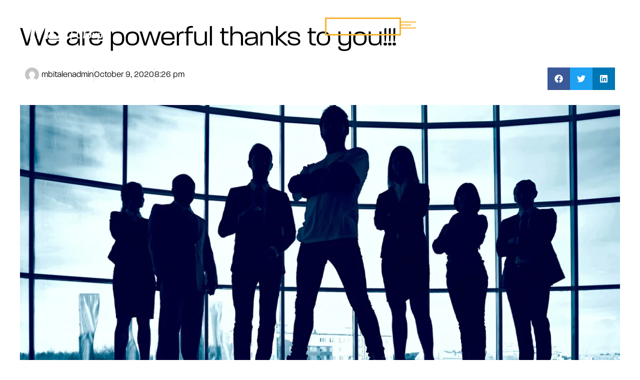

--- FILE ---
content_type: text/html; charset=UTF-8
request_url: https://www.mbitalent.group/blog/we-are-powerful-thanks-to-you/
body_size: 13374
content:
<!doctype html><html lang="en-US"><head><meta charset="UTF-8"><meta name="viewport" content="width=device-width, initial-scale=1"><link rel="profile" href="https://gmpg.org/xfn/11"><title>We are powerful thanks to you!!! &#8211; MBI Talent Group</title><meta name='robots' content='max-image-preview:large' />
 <script id="google_gtagjs-js-consent-mode-data-layer" type="litespeed/javascript">window.dataLayer=window.dataLayer||[];function gtag(){dataLayer.push(arguments)}
gtag('consent','default',{"ad_personalization":"denied","ad_storage":"denied","ad_user_data":"denied","analytics_storage":"denied","functionality_storage":"denied","security_storage":"denied","personalization_storage":"denied","region":["AT","BE","BG","CH","CY","CZ","DE","DK","EE","ES","FI","FR","GB","GR","HR","HU","IE","IS","IT","LI","LT","LU","LV","MT","NL","NO","PL","PT","RO","SE","SI","SK"],"wait_for_update":500});window._googlesitekitConsentCategoryMap={"statistics":["analytics_storage"],"marketing":["ad_storage","ad_user_data","ad_personalization"],"functional":["functionality_storage","security_storage"],"preferences":["personalization_storage"]};window._googlesitekitConsents={"ad_personalization":"denied","ad_storage":"denied","ad_user_data":"denied","analytics_storage":"denied","functionality_storage":"denied","security_storage":"denied","personalization_storage":"denied","region":["AT","BE","BG","CH","CY","CZ","DE","DK","EE","ES","FI","FR","GB","GR","HR","HU","IE","IS","IT","LI","LT","LU","LV","MT","NL","NO","PL","PT","RO","SE","SI","SK"],"wait_for_update":500}</script> <link rel='dns-prefetch' href='//www.googletagmanager.com' /><link rel="alternate" type="application/rss+xml" title="MBI Talent Group &raquo; Feed" href="https://www.mbitalent.group/feed/" /><link rel="alternate" type="application/rss+xml" title="MBI Talent Group &raquo; Comments Feed" href="https://www.mbitalent.group/comments/feed/" /><link rel="alternate" type="application/rss+xml" title="MBI Talent Group &raquo; We are powerful thanks to you!!! Comments Feed" href="https://www.mbitalent.group/blog/we-are-powerful-thanks-to-you/feed/" /><link rel="alternate" title="oEmbed (JSON)" type="application/json+oembed" href="https://www.mbitalent.group/wp-json/oembed/1.0/embed?url=https%3A%2F%2Fwww.mbitalent.group%2Fblog%2Fwe-are-powerful-thanks-to-you%2F&#038;lang=en" /><link rel="alternate" title="oEmbed (XML)" type="text/xml+oembed" href="https://www.mbitalent.group/wp-json/oembed/1.0/embed?url=https%3A%2F%2Fwww.mbitalent.group%2Fblog%2Fwe-are-powerful-thanks-to-you%2F&#038;format=xml&#038;lang=en" /><link rel="stylesheet" type="text/css" href="https://use.typekit.net/dva6kis.css"><style id='wp-img-auto-sizes-contain-inline-css'>img:is([sizes=auto i],[sizes^="auto," i]){contain-intrinsic-size:3000px 1500px}
/*# sourceURL=wp-img-auto-sizes-contain-inline-css */</style><link data-optimized="2" rel="stylesheet" href="https://www.mbitalent.group/wp-content/litespeed/css/1cb72bfd72e13a2abf55d2e4fabecdd6.css?ver=e6f29" /><style id='global-styles-inline-css'>:root{--wp--preset--aspect-ratio--square: 1;--wp--preset--aspect-ratio--4-3: 4/3;--wp--preset--aspect-ratio--3-4: 3/4;--wp--preset--aspect-ratio--3-2: 3/2;--wp--preset--aspect-ratio--2-3: 2/3;--wp--preset--aspect-ratio--16-9: 16/9;--wp--preset--aspect-ratio--9-16: 9/16;--wp--preset--color--black: #000000;--wp--preset--color--cyan-bluish-gray: #abb8c3;--wp--preset--color--white: #ffffff;--wp--preset--color--pale-pink: #f78da7;--wp--preset--color--vivid-red: #cf2e2e;--wp--preset--color--luminous-vivid-orange: #ff6900;--wp--preset--color--luminous-vivid-amber: #fcb900;--wp--preset--color--light-green-cyan: #7bdcb5;--wp--preset--color--vivid-green-cyan: #00d084;--wp--preset--color--pale-cyan-blue: #8ed1fc;--wp--preset--color--vivid-cyan-blue: #0693e3;--wp--preset--color--vivid-purple: #9b51e0;--wp--preset--gradient--vivid-cyan-blue-to-vivid-purple: linear-gradient(135deg,rgb(6,147,227) 0%,rgb(155,81,224) 100%);--wp--preset--gradient--light-green-cyan-to-vivid-green-cyan: linear-gradient(135deg,rgb(122,220,180) 0%,rgb(0,208,130) 100%);--wp--preset--gradient--luminous-vivid-amber-to-luminous-vivid-orange: linear-gradient(135deg,rgb(252,185,0) 0%,rgb(255,105,0) 100%);--wp--preset--gradient--luminous-vivid-orange-to-vivid-red: linear-gradient(135deg,rgb(255,105,0) 0%,rgb(207,46,46) 100%);--wp--preset--gradient--very-light-gray-to-cyan-bluish-gray: linear-gradient(135deg,rgb(238,238,238) 0%,rgb(169,184,195) 100%);--wp--preset--gradient--cool-to-warm-spectrum: linear-gradient(135deg,rgb(74,234,220) 0%,rgb(151,120,209) 20%,rgb(207,42,186) 40%,rgb(238,44,130) 60%,rgb(251,105,98) 80%,rgb(254,248,76) 100%);--wp--preset--gradient--blush-light-purple: linear-gradient(135deg,rgb(255,206,236) 0%,rgb(152,150,240) 100%);--wp--preset--gradient--blush-bordeaux: linear-gradient(135deg,rgb(254,205,165) 0%,rgb(254,45,45) 50%,rgb(107,0,62) 100%);--wp--preset--gradient--luminous-dusk: linear-gradient(135deg,rgb(255,203,112) 0%,rgb(199,81,192) 50%,rgb(65,88,208) 100%);--wp--preset--gradient--pale-ocean: linear-gradient(135deg,rgb(255,245,203) 0%,rgb(182,227,212) 50%,rgb(51,167,181) 100%);--wp--preset--gradient--electric-grass: linear-gradient(135deg,rgb(202,248,128) 0%,rgb(113,206,126) 100%);--wp--preset--gradient--midnight: linear-gradient(135deg,rgb(2,3,129) 0%,rgb(40,116,252) 100%);--wp--preset--font-size--small: 13px;--wp--preset--font-size--medium: 20px;--wp--preset--font-size--large: 36px;--wp--preset--font-size--x-large: 42px;--wp--preset--spacing--20: 0.44rem;--wp--preset--spacing--30: 0.67rem;--wp--preset--spacing--40: 1rem;--wp--preset--spacing--50: 1.5rem;--wp--preset--spacing--60: 2.25rem;--wp--preset--spacing--70: 3.38rem;--wp--preset--spacing--80: 5.06rem;--wp--preset--shadow--natural: 6px 6px 9px rgba(0, 0, 0, 0.2);--wp--preset--shadow--deep: 12px 12px 50px rgba(0, 0, 0, 0.4);--wp--preset--shadow--sharp: 6px 6px 0px rgba(0, 0, 0, 0.2);--wp--preset--shadow--outlined: 6px 6px 0px -3px rgb(255, 255, 255), 6px 6px rgb(0, 0, 0);--wp--preset--shadow--crisp: 6px 6px 0px rgb(0, 0, 0);}:root { --wp--style--global--content-size: 800px;--wp--style--global--wide-size: 1200px; }:where(body) { margin: 0; }.wp-site-blocks > .alignleft { float: left; margin-right: 2em; }.wp-site-blocks > .alignright { float: right; margin-left: 2em; }.wp-site-blocks > .aligncenter { justify-content: center; margin-left: auto; margin-right: auto; }:where(.wp-site-blocks) > * { margin-block-start: 24px; margin-block-end: 0; }:where(.wp-site-blocks) > :first-child { margin-block-start: 0; }:where(.wp-site-blocks) > :last-child { margin-block-end: 0; }:root { --wp--style--block-gap: 24px; }:root :where(.is-layout-flow) > :first-child{margin-block-start: 0;}:root :where(.is-layout-flow) > :last-child{margin-block-end: 0;}:root :where(.is-layout-flow) > *{margin-block-start: 24px;margin-block-end: 0;}:root :where(.is-layout-constrained) > :first-child{margin-block-start: 0;}:root :where(.is-layout-constrained) > :last-child{margin-block-end: 0;}:root :where(.is-layout-constrained) > *{margin-block-start: 24px;margin-block-end: 0;}:root :where(.is-layout-flex){gap: 24px;}:root :where(.is-layout-grid){gap: 24px;}.is-layout-flow > .alignleft{float: left;margin-inline-start: 0;margin-inline-end: 2em;}.is-layout-flow > .alignright{float: right;margin-inline-start: 2em;margin-inline-end: 0;}.is-layout-flow > .aligncenter{margin-left: auto !important;margin-right: auto !important;}.is-layout-constrained > .alignleft{float: left;margin-inline-start: 0;margin-inline-end: 2em;}.is-layout-constrained > .alignright{float: right;margin-inline-start: 2em;margin-inline-end: 0;}.is-layout-constrained > .aligncenter{margin-left: auto !important;margin-right: auto !important;}.is-layout-constrained > :where(:not(.alignleft):not(.alignright):not(.alignfull)){max-width: var(--wp--style--global--content-size);margin-left: auto !important;margin-right: auto !important;}.is-layout-constrained > .alignwide{max-width: var(--wp--style--global--wide-size);}body .is-layout-flex{display: flex;}.is-layout-flex{flex-wrap: wrap;align-items: center;}.is-layout-flex > :is(*, div){margin: 0;}body .is-layout-grid{display: grid;}.is-layout-grid > :is(*, div){margin: 0;}body{padding-top: 0px;padding-right: 0px;padding-bottom: 0px;padding-left: 0px;}a:where(:not(.wp-element-button)){text-decoration: underline;}:root :where(.wp-element-button, .wp-block-button__link){background-color: #32373c;border-width: 0;color: #fff;font-family: inherit;font-size: inherit;font-style: inherit;font-weight: inherit;letter-spacing: inherit;line-height: inherit;padding-top: calc(0.667em + 2px);padding-right: calc(1.333em + 2px);padding-bottom: calc(0.667em + 2px);padding-left: calc(1.333em + 2px);text-decoration: none;text-transform: inherit;}.has-black-color{color: var(--wp--preset--color--black) !important;}.has-cyan-bluish-gray-color{color: var(--wp--preset--color--cyan-bluish-gray) !important;}.has-white-color{color: var(--wp--preset--color--white) !important;}.has-pale-pink-color{color: var(--wp--preset--color--pale-pink) !important;}.has-vivid-red-color{color: var(--wp--preset--color--vivid-red) !important;}.has-luminous-vivid-orange-color{color: var(--wp--preset--color--luminous-vivid-orange) !important;}.has-luminous-vivid-amber-color{color: var(--wp--preset--color--luminous-vivid-amber) !important;}.has-light-green-cyan-color{color: var(--wp--preset--color--light-green-cyan) !important;}.has-vivid-green-cyan-color{color: var(--wp--preset--color--vivid-green-cyan) !important;}.has-pale-cyan-blue-color{color: var(--wp--preset--color--pale-cyan-blue) !important;}.has-vivid-cyan-blue-color{color: var(--wp--preset--color--vivid-cyan-blue) !important;}.has-vivid-purple-color{color: var(--wp--preset--color--vivid-purple) !important;}.has-black-background-color{background-color: var(--wp--preset--color--black) !important;}.has-cyan-bluish-gray-background-color{background-color: var(--wp--preset--color--cyan-bluish-gray) !important;}.has-white-background-color{background-color: var(--wp--preset--color--white) !important;}.has-pale-pink-background-color{background-color: var(--wp--preset--color--pale-pink) !important;}.has-vivid-red-background-color{background-color: var(--wp--preset--color--vivid-red) !important;}.has-luminous-vivid-orange-background-color{background-color: var(--wp--preset--color--luminous-vivid-orange) !important;}.has-luminous-vivid-amber-background-color{background-color: var(--wp--preset--color--luminous-vivid-amber) !important;}.has-light-green-cyan-background-color{background-color: var(--wp--preset--color--light-green-cyan) !important;}.has-vivid-green-cyan-background-color{background-color: var(--wp--preset--color--vivid-green-cyan) !important;}.has-pale-cyan-blue-background-color{background-color: var(--wp--preset--color--pale-cyan-blue) !important;}.has-vivid-cyan-blue-background-color{background-color: var(--wp--preset--color--vivid-cyan-blue) !important;}.has-vivid-purple-background-color{background-color: var(--wp--preset--color--vivid-purple) !important;}.has-black-border-color{border-color: var(--wp--preset--color--black) !important;}.has-cyan-bluish-gray-border-color{border-color: var(--wp--preset--color--cyan-bluish-gray) !important;}.has-white-border-color{border-color: var(--wp--preset--color--white) !important;}.has-pale-pink-border-color{border-color: var(--wp--preset--color--pale-pink) !important;}.has-vivid-red-border-color{border-color: var(--wp--preset--color--vivid-red) !important;}.has-luminous-vivid-orange-border-color{border-color: var(--wp--preset--color--luminous-vivid-orange) !important;}.has-luminous-vivid-amber-border-color{border-color: var(--wp--preset--color--luminous-vivid-amber) !important;}.has-light-green-cyan-border-color{border-color: var(--wp--preset--color--light-green-cyan) !important;}.has-vivid-green-cyan-border-color{border-color: var(--wp--preset--color--vivid-green-cyan) !important;}.has-pale-cyan-blue-border-color{border-color: var(--wp--preset--color--pale-cyan-blue) !important;}.has-vivid-cyan-blue-border-color{border-color: var(--wp--preset--color--vivid-cyan-blue) !important;}.has-vivid-purple-border-color{border-color: var(--wp--preset--color--vivid-purple) !important;}.has-vivid-cyan-blue-to-vivid-purple-gradient-background{background: var(--wp--preset--gradient--vivid-cyan-blue-to-vivid-purple) !important;}.has-light-green-cyan-to-vivid-green-cyan-gradient-background{background: var(--wp--preset--gradient--light-green-cyan-to-vivid-green-cyan) !important;}.has-luminous-vivid-amber-to-luminous-vivid-orange-gradient-background{background: var(--wp--preset--gradient--luminous-vivid-amber-to-luminous-vivid-orange) !important;}.has-luminous-vivid-orange-to-vivid-red-gradient-background{background: var(--wp--preset--gradient--luminous-vivid-orange-to-vivid-red) !important;}.has-very-light-gray-to-cyan-bluish-gray-gradient-background{background: var(--wp--preset--gradient--very-light-gray-to-cyan-bluish-gray) !important;}.has-cool-to-warm-spectrum-gradient-background{background: var(--wp--preset--gradient--cool-to-warm-spectrum) !important;}.has-blush-light-purple-gradient-background{background: var(--wp--preset--gradient--blush-light-purple) !important;}.has-blush-bordeaux-gradient-background{background: var(--wp--preset--gradient--blush-bordeaux) !important;}.has-luminous-dusk-gradient-background{background: var(--wp--preset--gradient--luminous-dusk) !important;}.has-pale-ocean-gradient-background{background: var(--wp--preset--gradient--pale-ocean) !important;}.has-electric-grass-gradient-background{background: var(--wp--preset--gradient--electric-grass) !important;}.has-midnight-gradient-background{background: var(--wp--preset--gradient--midnight) !important;}.has-small-font-size{font-size: var(--wp--preset--font-size--small) !important;}.has-medium-font-size{font-size: var(--wp--preset--font-size--medium) !important;}.has-large-font-size{font-size: var(--wp--preset--font-size--large) !important;}.has-x-large-font-size{font-size: var(--wp--preset--font-size--x-large) !important;}
:root :where(.wp-block-pullquote){font-size: 1.5em;line-height: 1.6;}
/*# sourceURL=global-styles-inline-css */</style> <script src="https://www.mbitalent.group/wp-includes/js/jquery/jquery.min.js" id="jquery-core-js"></script>  <script type="litespeed/javascript" data-src="https://www.googletagmanager.com/gtag/js?id=GT-K8MQNN9" id="google_gtagjs-js"></script> <script id="google_gtagjs-js-after" type="litespeed/javascript">window.dataLayer=window.dataLayer||[];function gtag(){dataLayer.push(arguments)}
gtag("set","linker",{"domains":["www.mbitalent.group"]});gtag("js",new Date());gtag("set","developer_id.dZTNiMT",!0);gtag("config","GT-K8MQNN9");gtag("config","AW-11058918054")</script> <link rel="https://api.w.org/" href="https://www.mbitalent.group/wp-json/" /><link rel="alternate" title="JSON" type="application/json" href="https://www.mbitalent.group/wp-json/wp/v2/posts/2868" /><link rel="EditURI" type="application/rsd+xml" title="RSD" href="https://www.mbitalent.group/xmlrpc.php?rsd" /><meta name="generator" content="WordPress 6.9" /><link rel="canonical" href="https://www.mbitalent.group/blog/we-are-powerful-thanks-to-you/" /><link rel='shortlink' href='https://www.mbitalent.group/?p=2868' /><meta name="generator" content="Site Kit by Google 1.170.0" /><meta name="google-adsense-platform-account" content="ca-host-pub-2644536267352236"><meta name="google-adsense-platform-domain" content="sitekit.withgoogle.com"><meta name="generator" content="Elementor 3.34.2; features: e_font_icon_svg, additional_custom_breakpoints; settings: css_print_method-external, google_font-disabled, font_display-swap"><noscript>
<img height="1" width="1" style="display:none;" alt="" src="https://px.ads.linkedin.com/collect/?pid=5135161&fmt=gif" />
</noscript>
 <script type="litespeed/javascript" data-src="https://www.googletagmanager.com/gtag/js?id=G-L8BEJNGEPH"></script> <script type="litespeed/javascript">window.dataLayer=window.dataLayer||[];function gtag(){dataLayer.push(arguments)}
gtag('js',new Date());gtag('config','G-L8BEJNGEPH')</script> <style>.e-con.e-parent:nth-of-type(n+4):not(.e-lazyloaded):not(.e-no-lazyload),
				.e-con.e-parent:nth-of-type(n+4):not(.e-lazyloaded):not(.e-no-lazyload) * {
					background-image: none !important;
				}
				@media screen and (max-height: 1024px) {
					.e-con.e-parent:nth-of-type(n+3):not(.e-lazyloaded):not(.e-no-lazyload),
					.e-con.e-parent:nth-of-type(n+3):not(.e-lazyloaded):not(.e-no-lazyload) * {
						background-image: none !important;
					}
				}
				@media screen and (max-height: 640px) {
					.e-con.e-parent:nth-of-type(n+2):not(.e-lazyloaded):not(.e-no-lazyload),
					.e-con.e-parent:nth-of-type(n+2):not(.e-lazyloaded):not(.e-no-lazyload) * {
						background-image: none !important;
					}
				}</style> <script>( function( w, d, s, l, i ) {
				w[l] = w[l] || [];
				w[l].push( {'gtm.start': new Date().getTime(), event: 'gtm.js'} );
				var f = d.getElementsByTagName( s )[0],
					j = d.createElement( s ), dl = l != 'dataLayer' ? '&l=' + l : '';
				j.async = true;
				j.src = 'https://www.googletagmanager.com/gtm.js?id=' + i + dl;
				f.parentNode.insertBefore( j, f );
			} )( window, document, 'script', 'dataLayer', 'GTM-M7WVKVMK' );</script> <link rel="icon" href="https://www.mbitalent.group/wp-content/uploads/2020/10/MBI-ARQUITECTURE-logonegro-08-150x150.jpg" sizes="32x32" /><link rel="icon" href="https://www.mbitalent.group/wp-content/uploads/2020/10/MBI-ARQUITECTURE-logonegro-08.jpg" sizes="192x192" /><link rel="apple-touch-icon" href="https://www.mbitalent.group/wp-content/uploads/2020/10/MBI-ARQUITECTURE-logonegro-08.jpg" /><meta name="msapplication-TileImage" content="https://www.mbitalent.group/wp-content/uploads/2020/10/MBI-ARQUITECTURE-logonegro-08.jpg" /><style id="wp-custom-css">.marcaMapa {
	display: flex;
	color:white;
	padding:10px;

}

g.imapsContainer.imapsLabel {
	width:;
	
}
.imagenMapa img {
	height: 110px;
	width: 150px;
	object-fit: cover;
	border-radius:5px;
	align-content:center;
}

.datosMapa {
	width: auto;
	padding-left:10px
}
g.imapsSprite-group.imapsPointedShape-group.imapsPointedRectangle-group {
	fill:#002484;
	stroke:none;
}</style></head><body data-rsssl=1 class="wp-singular post-template-default single single-post postid-2868 single-format-standard wp-custom-logo wp-embed-responsive wp-theme-hello-elementor hello-elementor-default elementor-default elementor-kit-5 elementor-page-4175">
<noscript>
<iframe src="https://www.googletagmanager.com/ns.html?id=GTM-M7WVKVMK" height="0" width="0" style="display:none;visibility:hidden"></iframe>
</noscript>
<a class="skip-link screen-reader-text" href="#content">Skip to content</a><header data-elementor-type="header" data-elementor-id="9939" class="elementor elementor-9939 elementor-location-header" data-elementor-post-type="elementor_library"><div class="elementor-element elementor-element-ceeae23 e-con-full e-flex e-con e-parent" data-id="ceeae23" data-element_type="container" data-settings="{&quot;position&quot;:&quot;fixed&quot;,&quot;background_background&quot;:&quot;gradient&quot;}"><div class="elementor-element elementor-element-352bc0c e-con-full e-flex e-con e-child" data-id="352bc0c" data-element_type="container"><div class="elementor-element elementor-element-af8dfbe elementor-widget__width-initial elementor-absolute elementor-widget elementor-widget-html" data-id="af8dfbe" data-element_type="widget" data-settings="{&quot;_position&quot;:&quot;absolute&quot;}" data-widget_type="html.default"></div><div class="elementor-element elementor-element-36ba412 elementor-widget elementor-widget-image" data-id="36ba412" data-element_type="widget" data-widget_type="image.default">
<a href="https://www.mbitalent.group/">
<img width="195" height="64" src="https://www.mbitalent.group/wp-content/uploads/2023/02/mbi-talent-group-logo-blanco-1.svg" class="attachment-large size-large wp-image-132" alt="" />								</a></div></div><div class="elementor-element elementor-element-0a0fd46 e-con-full e-flex e-con e-child" data-id="0a0fd46" data-element_type="container"><div class="elementor-element elementor-element-e6fd191 btn-azul-plain elementor-hidden-mobile elementor-widget elementor-widget-button" data-id="e6fd191" data-element_type="widget" data-widget_type="button.default">
<a class="elementor-button elementor-button-link elementor-size-sm" href="#">
<span class="elementor-button-content-wrapper">
<span class="elementor-button-icon">
<svg aria-hidden="true" class="e-font-icon-svg e-fas-phone-alt" viewBox="0 0 512 512" xmlns="http://www.w3.org/2000/svg"><path d="M497.39 361.8l-112-48a24 24 0 0 0-28 6.9l-49.6 60.6A370.66 370.66 0 0 1 130.6 204.11l60.6-49.6a23.94 23.94 0 0 0 6.9-28l-48-112A24.16 24.16 0 0 0 122.6.61l-104 24A24 24 0 0 0 0 48c0 256.5 207.9 464 464 464a24 24 0 0 0 23.4-18.6l24-104a24.29 24.29 0 0 0-14.01-27.6z"></path></svg>			</span>
<span class="elementor-button-text">Schedule a Call</span>
</span>
</a></div><div class="elementor-element elementor-element-98ec769 nav-open elementor-view-default elementor-widget elementor-widget-icon" data-id="98ec769" data-element_type="widget" data-widget_type="icon.default"><div class="elementor-icon-wrapper"><div class="elementor-icon">
<svg xmlns="http://www.w3.org/2000/svg" width="30" height="14" viewBox="0 0 30 14"><g id="Group_471" data-name="Group 471" transform="translate(-1380 98)"><g id="Group_470" data-name="Group 470"><path id="Path_644" data-name="Path 644" d="M0,0H30V2H0Z" transform="translate(1380 -98)" fill="#f6b431"></path><path id="Path_645" data-name="Path 645" d="M0,0H20V2H0Z" transform="translate(1380 -92)" fill="#f6b431"></path><path id="Path_646" data-name="Path 646" d="M0,0H30V2H0Z" transform="translate(1380 -86)" fill="#f6b431"></path></g></g></svg></div></div></div></div></div><div class="elementor-element elementor-element-a192f27 e-con-full nav-area e-flex e-con e-parent" data-id="a192f27" data-element_type="container" data-settings="{&quot;background_background&quot;:&quot;gradient&quot;,&quot;position&quot;:&quot;fixed&quot;}"><div class="elementor-element elementor-element-17f0fe5 e-con-full e-flex e-con e-child" data-id="17f0fe5" data-element_type="container"><div class="elementor-element elementor-element-c2e69eb e-con-full e-flex e-con e-child" data-id="c2e69eb" data-element_type="container"><div class="elementor-element elementor-element-a99088d elementor-widget__width-initial elementor-absolute elementor-widget elementor-widget-html" data-id="a99088d" data-element_type="widget" data-settings="{&quot;_position&quot;:&quot;absolute&quot;}" data-widget_type="html.default"><style>#stickyheaders{
-webkit-transition: transform 0.34s ease;
transition : transform 0.34s ease;
}
.headerup{
transform: translateY(-110px); /*adjust this value to the height of your header*/
}</style></div><div class="elementor-element elementor-element-d5591d7 elementor-widget elementor-widget-image" data-id="d5591d7" data-element_type="widget" data-widget_type="image.default">
<a href="https://www.mbitalent.group/">
<img width="195" height="64" src="https://www.mbitalent.group/wp-content/uploads/2023/02/mbi-talent-group-logo-blanco-1.svg" class="attachment-large size-large wp-image-132" alt="" />								</a></div></div><div class="elementor-element elementor-element-0472027 e-con-full e-flex e-con e-child" data-id="0472027" data-element_type="container"><div class="elementor-element elementor-element-a884afd e-con-full elementor-hidden-mobile e-flex e-con e-child" data-id="a884afd" data-element_type="container"><div class="elementor-element elementor-element-a0dce87 elementor-widget elementor-widget-heading" data-id="a0dce87" data-element_type="widget" data-widget_type="heading.default"><p class="elementor-heading-title elementor-size-default">Languaje:</p></div><div class="elementor-element elementor-element-5deb579 cpel-switcher--align-right elementor-hidden-mobile cpel-switcher--layout-horizontal elementor-widget elementor-widget-polylang-language-switcher" data-id="5deb579" data-element_type="widget" data-widget_type="polylang-language-switcher.default"><div class="elementor-widget-container"><nav class="cpel-switcher__nav"><ul class="cpel-switcher__list"><li class="cpel-switcher__lang cpel-switcher__lang--active"><a lang="en-US" hreflang="en-US" href="https://www.mbitalent.group/blog/we-are-powerful-thanks-to-you/"><span class="cpel-switcher__code">EN</span></a></li><li class="cpel-switcher__lang"><a lang="es-ES" hreflang="es-ES" href="https://www.mbitalent.group/es/mbi-talent-group-espanol/"><span class="cpel-switcher__code">ES</span></a></li><li class="cpel-switcher__lang"><a lang="pt-BR" hreflang="pt-BR" href="https://www.mbitalent.group/pt/"><span class="cpel-switcher__code">PT</span></a></li></ul></nav></div></div></div><div class="elementor-element elementor-element-524a633 nav-close elementor-view-default elementor-widget elementor-widget-icon" data-id="524a633" data-element_type="widget" data-widget_type="icon.default"><div class="elementor-icon-wrapper"><div class="elementor-icon">
<svg xmlns="http://www.w3.org/2000/svg" width="22.627" height="22.627" viewBox="0 0 22.627 22.627"><g id="Group_469" data-name="Group 469" transform="translate(-1432.686 99.627)"><path id="Path_647" data-name="Path 647" d="M0,0H30V2H0Z" transform="translate(1432.686 -78.414) rotate(-45)" fill="#f6b431"></path><path id="Path_648" data-name="Path 648" d="M0,0H30V2H0Z" transform="translate(1453.9 -77) rotate(-135)" fill="#f6b431"></path></g></svg></div></div></div></div></div><div class="elementor-element elementor-element-7bba3dd e-con-full elementor-hidden-desktop elementor-hidden-tablet e-flex e-con e-child" data-id="7bba3dd" data-element_type="container"><div class="elementor-element elementor-element-439f046 elementor-widget elementor-widget-heading" data-id="439f046" data-element_type="widget" data-widget_type="heading.default"><p class="elementor-heading-title elementor-size-default">Languaje:</p></div><div class="elementor-element elementor-element-26567e3 cpel-switcher--align-right elementor-hidden-mobile cpel-switcher--layout-horizontal elementor-widget elementor-widget-polylang-language-switcher" data-id="26567e3" data-element_type="widget" data-widget_type="polylang-language-switcher.default"><div class="elementor-widget-container"><nav class="cpel-switcher__nav"><ul class="cpel-switcher__list"><li class="cpel-switcher__lang cpel-switcher__lang--active"><a lang="en-US" hreflang="en-US" href="https://www.mbitalent.group/blog/we-are-powerful-thanks-to-you/"><span class="cpel-switcher__code">EN</span></a></li><li class="cpel-switcher__lang"><a lang="es-ES" hreflang="es-ES" href="https://www.mbitalent.group/es/mbi-talent-group-espanol/"><span class="cpel-switcher__code">ES</span></a></li><li class="cpel-switcher__lang"><a lang="pt-BR" hreflang="pt-BR" href="https://www.mbitalent.group/pt/"><span class="cpel-switcher__code">PT</span></a></li></ul></nav></div></div></div><div class="elementor-element elementor-element-5cf9da0 e-con-full e-flex e-con e-child" data-id="5cf9da0" data-element_type="container"><div class="elementor-element elementor-element-765896b e-con-full e-flex e-con e-child" data-id="765896b" data-element_type="container"><div class="elementor-element elementor-element-16feb36 elementor-widget elementor-widget-heading" data-id="16feb36" data-element_type="widget" data-widget_type="heading.default"><h2 class="elementor-heading-title elementor-size-default"><a href="#">Our DNA</a></h2></div><div class="elementor-element elementor-element-bcae6e4 e-con-full e-flex e-con e-child" data-id="bcae6e4" data-element_type="container"><div class="elementor-element elementor-element-ed25c1e elementor-widget elementor-widget-heading" data-id="ed25c1e" data-element_type="widget" data-widget_type="heading.default"><h3 class="elementor-heading-title elementor-size-default"><a href="https://www.mbitalent.group/#about">About Us
</a></h3></div><div class="elementor-element elementor-element-1e23dd0 elementor-widget elementor-widget-heading" data-id="1e23dd0" data-element_type="widget" data-widget_type="heading.default"><h3 class="elementor-heading-title elementor-size-default"><a href="https://www.mbitalent.group/our-dna/">MBI DNA</a></h3></div><div class="elementor-element elementor-element-0fcdd2a elementor-widget elementor-widget-heading" data-id="0fcdd2a" data-element_type="widget" data-widget_type="heading.default"><h3 class="elementor-heading-title elementor-size-default"><a href="https://www.mbitalent.group/#contact">Let’s Talk</a></h3></div><div class="elementor-element elementor-element-48b0088 elementor-widget elementor-widget-heading" data-id="48b0088" data-element_type="widget" data-widget_type="heading.default"><h3 class="elementor-heading-title elementor-size-default"><a href="https://www.mbitalent.group/blog-eng/">Blog</a></h3></div></div></div><div class="elementor-element elementor-element-2f64429 e-con-full e-flex e-con e-child" data-id="2f64429" data-element_type="container"><div class="elementor-element elementor-element-7840a44 elementor-widget elementor-widget-heading" data-id="7840a44" data-element_type="widget" data-widget_type="heading.default"><h2 class="elementor-heading-title elementor-size-default"><a href="#">Talent Solutions</a></h2></div><div class="elementor-element elementor-element-4cc6d23 e-con-full e-flex e-con e-child" data-id="4cc6d23" data-element_type="container"><div class="elementor-element elementor-element-b20de10 elementor-widget elementor-widget-heading" data-id="b20de10" data-element_type="widget" data-widget_type="heading.default"><h3 class="elementor-heading-title elementor-size-default"><a href="https://www.mbitalent.group/executive-search/">Executive Search
</a></h3></div><div class="elementor-element elementor-element-8fc5bee elementor-widget elementor-widget-heading" data-id="8fc5bee" data-element_type="widget" data-widget_type="heading.default"><h3 class="elementor-heading-title elementor-size-default"><a href="https://www.mbitalent.group/growth-tech-sales-recruiters/">Growth Tech Sales Recruiters</a></h3></div><div class="elementor-element elementor-element-868b837 elementor-widget elementor-widget-heading" data-id="868b837" data-element_type="widget" data-widget_type="heading.default"><h3 class="elementor-heading-title elementor-size-default"><a href="https://www.mbitalent.group/tech-executives/">Tech Executives</a></h3></div><div class="elementor-element elementor-element-946efd3 elementor-widget elementor-widget-heading" data-id="946efd3" data-element_type="widget" data-widget_type="heading.default"><h3 class="elementor-heading-title elementor-size-default"><a href="https://www.mbitalent.group/fractional-2/">Fractional Headhunters</a></h3></div></div></div><div class="elementor-element elementor-element-4319cf9 e-con-full e-flex e-con e-child" data-id="4319cf9" data-element_type="container"><div class="elementor-element elementor-element-1ec2108 elementor-widget elementor-widget-heading" data-id="1ec2108" data-element_type="widget" data-widget_type="heading.default"><h2 class="elementor-heading-title elementor-size-default"><a href="#">Talent Intelligence</a></h2></div><div class="elementor-element elementor-element-45a18a3 e-con-full e-flex e-con e-child" data-id="45a18a3" data-element_type="container"><div class="elementor-element elementor-element-a22be1f elementor-widget elementor-widget-heading" data-id="a22be1f" data-element_type="widget" data-widget_type="heading.default"><h3 class="elementor-heading-title elementor-size-default">Talent Mapping</h3></div><div class="elementor-element elementor-element-836f02c elementor-widget elementor-widget-heading" data-id="836f02c" data-element_type="widget" data-widget_type="heading.default"><h3 class="elementor-heading-title elementor-size-default"><a href="https://www.mbitalent.group/talentintelligence/">Talent Intelligence</a></h3></div><div class="elementor-element elementor-element-eab9f19 elementor-widget elementor-widget-heading" data-id="eab9f19" data-element_type="widget" data-widget_type="heading.default"><h3 class="elementor-heading-title elementor-size-default"><a href="https://www.mbitalent.group/talent-benchmark-insights-2/">Talent Benchmark Insights</a></h3></div></div></div><div class="elementor-element elementor-element-1b5fcc4 e-con-full e-flex e-con e-child" data-id="1b5fcc4" data-element_type="container"><div class="elementor-element elementor-element-5e800ea elementor-widget elementor-widget-heading" data-id="5e800ea" data-element_type="widget" data-widget_type="heading.default"><h2 class="elementor-heading-title elementor-size-default"><a href="#">Our Alliance</a></h2></div><div class="elementor-element elementor-element-cb25311 e-con-full e-flex e-con e-child" data-id="cb25311" data-element_type="container"><div class="elementor-element elementor-element-185e731 elementor-widget elementor-widget-heading" data-id="185e731" data-element_type="widget" data-widget_type="heading.default"><h3 class="elementor-heading-title elementor-size-default"><a href="https://www.mbitalent.group/softskillsassessment/">Hirint</a></h3></div><div class="elementor-element elementor-element-2c051df elementor-widget elementor-widget-heading" data-id="2c051df" data-element_type="widget" data-widget_type="heading.default"><h3 class="elementor-heading-title elementor-size-default"><a href="#">Payroll &amp; EOR</a></h3></div><div class="elementor-element elementor-element-fd67179 elementor-widget elementor-widget-heading" data-id="fd67179" data-element_type="widget" data-widget_type="heading.default"><h3 class="elementor-heading-title elementor-size-default"><a href="#">RPO</a></h3></div></div></div></div><div class="elementor-element elementor-element-abaefed e-con-full e-flex e-con e-child" data-id="abaefed" data-element_type="container"><div class="elementor-element elementor-element-4884a9a e-con-full e-flex e-con e-child" data-id="4884a9a" data-element_type="container"><div class="elementor-element elementor-element-216f61a elementor-icon-list--layout-traditional elementor-list-item-link-full_width elementor-widget elementor-widget-icon-list" data-id="216f61a" data-element_type="widget" data-widget_type="icon-list.default"><ul class="elementor-icon-list-items"><li class="elementor-icon-list-item">
<span class="elementor-icon-list-icon">
<svg aria-hidden="true" class="e-font-icon-svg e-fas-phone-alt" viewBox="0 0 512 512" xmlns="http://www.w3.org/2000/svg"><path d="M497.39 361.8l-112-48a24 24 0 0 0-28 6.9l-49.6 60.6A370.66 370.66 0 0 1 130.6 204.11l60.6-49.6a23.94 23.94 0 0 0 6.9-28l-48-112A24.16 24.16 0 0 0 122.6.61l-104 24A24 24 0 0 0 0 48c0 256.5 207.9 464 464 464a24 24 0 0 0 23.4-18.6l24-104a24.29 24.29 0 0 0-14.01-27.6z"></path></svg>						</span>
<span class="elementor-icon-list-text">Schedule a Call</span></li></ul></div></div><div class="elementor-element elementor-element-1a3412d e-con-full e-flex e-con e-child" data-id="1a3412d" data-element_type="container"><div class="elementor-element elementor-element-9a6985d elementor-hidden-mobile elementor-widget elementor-widget-heading" data-id="9a6985d" data-element_type="widget" data-widget_type="heading.default"><h2 class="elementor-heading-title elementor-size-default">Social Media</h2></div><div class="elementor-element elementor-element-3ed489b elementor-shape-circle e-grid-align-right elementor-grid-0 elementor-widget elementor-widget-social-icons" data-id="3ed489b" data-element_type="widget" data-widget_type="social-icons.default"><div class="elementor-social-icons-wrapper elementor-grid" role="list">
<span class="elementor-grid-item" role="listitem">
<a class="elementor-icon elementor-social-icon elementor-social-icon-facebook elementor-repeater-item-18bc6d5" href="https://www.facebook.com/profile.php?id=100063552609838" target="_blank">
<span class="elementor-screen-only">Facebook</span>
<svg aria-hidden="true" class="e-font-icon-svg e-fab-facebook" viewBox="0 0 512 512" xmlns="http://www.w3.org/2000/svg"><path d="M504 256C504 119 393 8 256 8S8 119 8 256c0 123.78 90.69 226.38 209.25 245V327.69h-63V256h63v-54.64c0-62.15 37-96.48 93.67-96.48 27.14 0 55.52 4.84 55.52 4.84v61h-31.28c-30.8 0-40.41 19.12-40.41 38.73V256h68.78l-11 71.69h-57.78V501C413.31 482.38 504 379.78 504 256z"></path></svg>					</a>
</span>
<span class="elementor-grid-item" role="listitem">
<a class="elementor-icon elementor-social-icon elementor-social-icon-linkedin elementor-repeater-item-39a8fa5" href="https://www.linkedin.com/company/mbitalentgroup/posts/?feedView=all" target="_blank">
<span class="elementor-screen-only">Linkedin</span>
<svg aria-hidden="true" class="e-font-icon-svg e-fab-linkedin" viewBox="0 0 448 512" xmlns="http://www.w3.org/2000/svg"><path d="M416 32H31.9C14.3 32 0 46.5 0 64.3v383.4C0 465.5 14.3 480 31.9 480H416c17.6 0 32-14.5 32-32.3V64.3c0-17.8-14.4-32.3-32-32.3zM135.4 416H69V202.2h66.5V416zm-33.2-243c-21.3 0-38.5-17.3-38.5-38.5S80.9 96 102.2 96c21.2 0 38.5 17.3 38.5 38.5 0 21.3-17.2 38.5-38.5 38.5zm282.1 243h-66.4V312c0-24.8-.5-56.7-34.5-56.7-34.6 0-39.9 27-39.9 54.9V416h-66.4V202.2h63.7v29.2h.9c8.9-16.8 30.6-34.5 62.9-34.5 67.2 0 79.7 44.3 79.7 101.9V416z"></path></svg>					</a>
</span></div></div></div><div class="elementor-element elementor-element-0be9934 e-con-full e-flex e-con e-child" data-id="0be9934" data-element_type="container"></div><div class="elementor-element elementor-element-fac8a29 e-con-full e-flex e-con e-child" data-id="fac8a29" data-element_type="container"><div class="elementor-element elementor-element-06808f6 elementor-hidden-mobile elementor-widget elementor-widget-heading" data-id="06808f6" data-element_type="widget" data-widget_type="heading.default"><h2 class="elementor-heading-title elementor-size-default"><a href="https://www.mbitalent.group/politica-privacidad/">Privacy Policy </a></h2></div></div></div></div><div class="elementor-element elementor-element-fd863ac nav-overlay e-flex e-con-boxed e-con e-parent" data-id="fd863ac" data-element_type="container"><div class="e-con-inner"></div></div></header><div data-elementor-type="single-post" data-elementor-id="4175" class="elementor elementor-4175 elementor-location-single post-2868 post type-post status-publish format-standard has-post-thumbnail hentry category-hr-strategy tag-english" data-elementor-post-type="elementor_library"><div class="elementor-element elementor-element-4462613 e-flex e-con-boxed e-con e-parent" data-id="4462613" data-element_type="container"><div class="e-con-inner"></div></div><div class="elementor-element elementor-element-23a6aaf e-flex e-con-boxed e-con e-parent" data-id="23a6aaf" data-element_type="container"><div class="e-con-inner"></div></div><div class="elementor-element elementor-element-d4e3e82 e-flex e-con-boxed e-con e-parent" data-id="d4e3e82" data-element_type="container"><div class="e-con-inner"><div class="elementor-element elementor-element-b1a1e09 elementor-widget elementor-widget-theme-post-title elementor-page-title elementor-widget-heading" data-id="b1a1e09" data-element_type="widget" data-widget_type="theme-post-title.default"><h1 class="elementor-heading-title elementor-size-default">We are powerful thanks to you!!!</h1></div></div></div><div class="elementor-element elementor-element-e12e148 e-flex e-con-boxed e-con e-parent" data-id="e12e148" data-element_type="container"><div class="e-con-inner"><div class="elementor-element elementor-element-0c296a4 e-con-full e-flex e-con e-child" data-id="0c296a4" data-element_type="container"><div class="elementor-element elementor-element-35878ae elementor-widget elementor-widget-post-info" data-id="35878ae" data-element_type="widget" data-widget_type="post-info.default"><ul class="elementor-inline-items elementor-icon-list-items elementor-post-info"><li class="elementor-icon-list-item elementor-repeater-item-3917284 elementor-inline-item" itemprop="author">
<span class="elementor-icon-list-icon">
<img class="elementor-avatar" src="https://www.mbitalent.group/wp-content/litespeed/avatar/23494c9101089ad44ae88ce9d2f56aac.jpg?ver=1769036335" alt="Picture of mbitalenadmin" loading="lazy">
</span>
<span class="elementor-icon-list-text elementor-post-info__item elementor-post-info__item--type-author">
mbitalenadmin					</span></li><li class="elementor-icon-list-item elementor-repeater-item-112bb23 elementor-inline-item" itemprop="datePublished">
<a href="https://www.mbitalent.group/blog/2020/10/09/">
<span class="elementor-icon-list-text elementor-post-info__item elementor-post-info__item--type-date">
<time>October 9, 2020</time>					</span>
</a></li><li class="elementor-icon-list-item elementor-repeater-item-6a83708 elementor-inline-item">
<span class="elementor-icon-list-text elementor-post-info__item elementor-post-info__item--type-time">
<time>8:26 pm</time>					</span></li></ul></div></div><div class="elementor-element elementor-element-5b65e96 e-con-full e-flex e-con e-child" data-id="5b65e96" data-element_type="container"><div class="elementor-element elementor-element-40279bc elementor-share-buttons--view-icon elementor-share-buttons--skin-flat elementor-share-buttons--shape-square elementor-grid-0 elementor-share-buttons--color-official elementor-widget elementor-widget-share-buttons" data-id="40279bc" data-element_type="widget" data-widget_type="share-buttons.default"><div class="elementor-grid" role="list"><div class="elementor-grid-item" role="listitem"><div class="elementor-share-btn elementor-share-btn_facebook" role="button" tabindex="0" aria-label="Share on facebook">
<span class="elementor-share-btn__icon">
<svg aria-hidden="true" class="e-font-icon-svg e-fab-facebook" viewBox="0 0 512 512" xmlns="http://www.w3.org/2000/svg"><path d="M504 256C504 119 393 8 256 8S8 119 8 256c0 123.78 90.69 226.38 209.25 245V327.69h-63V256h63v-54.64c0-62.15 37-96.48 93.67-96.48 27.14 0 55.52 4.84 55.52 4.84v61h-31.28c-30.8 0-40.41 19.12-40.41 38.73V256h68.78l-11 71.69h-57.78V501C413.31 482.38 504 379.78 504 256z"></path></svg>							</span></div></div><div class="elementor-grid-item" role="listitem"><div class="elementor-share-btn elementor-share-btn_twitter" role="button" tabindex="0" aria-label="Share on twitter">
<span class="elementor-share-btn__icon">
<svg aria-hidden="true" class="e-font-icon-svg e-fab-twitter" viewBox="0 0 512 512" xmlns="http://www.w3.org/2000/svg"><path d="M459.37 151.716c.325 4.548.325 9.097.325 13.645 0 138.72-105.583 298.558-298.558 298.558-59.452 0-114.68-17.219-161.137-47.106 8.447.974 16.568 1.299 25.34 1.299 49.055 0 94.213-16.568 130.274-44.832-46.132-.975-84.792-31.188-98.112-72.772 6.498.974 12.995 1.624 19.818 1.624 9.421 0 18.843-1.3 27.614-3.573-48.081-9.747-84.143-51.98-84.143-102.985v-1.299c13.969 7.797 30.214 12.67 47.431 13.319-28.264-18.843-46.781-51.005-46.781-87.391 0-19.492 5.197-37.36 14.294-52.954 51.655 63.675 129.3 105.258 216.365 109.807-1.624-7.797-2.599-15.918-2.599-24.04 0-57.828 46.782-104.934 104.934-104.934 30.213 0 57.502 12.67 76.67 33.137 23.715-4.548 46.456-13.32 66.599-25.34-7.798 24.366-24.366 44.833-46.132 57.827 21.117-2.273 41.584-8.122 60.426-16.243-14.292 20.791-32.161 39.308-52.628 54.253z"></path></svg>							</span></div></div><div class="elementor-grid-item" role="listitem"><div class="elementor-share-btn elementor-share-btn_linkedin" role="button" tabindex="0" aria-label="Share on linkedin">
<span class="elementor-share-btn__icon">
<svg aria-hidden="true" class="e-font-icon-svg e-fab-linkedin" viewBox="0 0 448 512" xmlns="http://www.w3.org/2000/svg"><path d="M416 32H31.9C14.3 32 0 46.5 0 64.3v383.4C0 465.5 14.3 480 31.9 480H416c17.6 0 32-14.5 32-32.3V64.3c0-17.8-14.4-32.3-32-32.3zM135.4 416H69V202.2h66.5V416zm-33.2-243c-21.3 0-38.5-17.3-38.5-38.5S80.9 96 102.2 96c21.2 0 38.5 17.3 38.5 38.5 0 21.3-17.2 38.5-38.5 38.5zm282.1 243h-66.4V312c0-24.8-.5-56.7-34.5-56.7-34.6 0-39.9 27-39.9 54.9V416h-66.4V202.2h63.7v29.2h.9c8.9-16.8 30.6-34.5 62.9-34.5 67.2 0 79.7 44.3 79.7 101.9V416z"></path></svg>							</span></div></div></div></div></div></div></div><div class="elementor-element elementor-element-7bd29ec e-flex e-con-boxed e-con e-parent" data-id="7bd29ec" data-element_type="container"><div class="e-con-inner"><div class="elementor-element elementor-element-88195de elementor-widget elementor-widget-theme-post-featured-image elementor-widget-image" data-id="88195de" data-element_type="widget" data-widget_type="theme-post-featured-image.default">
<img fetchpriority="high" width="1200" height="600" src="https://www.mbitalent.group/wp-content/uploads/2020/10/mbi-team-powerful.jpg.webp" class="attachment-full size-full wp-image-2870" alt="MBI team" srcset="https://www.mbitalent.group/wp-content/uploads/2020/10/mbi-team-powerful.jpg.webp 1200w, https://www.mbitalent.group/wp-content/uploads/2020/10/mbi-team-powerful-300x150.jpg.webp 300w, https://www.mbitalent.group/wp-content/uploads/2020/10/mbi-team-powerful-1024x512.jpg.webp 1024w, https://www.mbitalent.group/wp-content/uploads/2020/10/mbi-team-powerful-768x384.jpg.webp 768w" sizes="(max-width: 1200px) 100vw, 1200px" /></div></div></div><div class="elementor-element elementor-element-52c940e e-flex e-con-boxed e-con e-parent" data-id="52c940e" data-element_type="container"><div class="e-con-inner"><div class="elementor-element elementor-element-447063d elementor-widget elementor-widget-theme-post-content" data-id="447063d" data-element_type="widget" data-widget_type="theme-post-content.default"><p>Why we said that we are powerful thanks to you? Being your agent is an art and we take it seriously. It is a privilege granted to us by you, our client, who has negotiated with us that our brokering-brawn will get the job done. In doing this, you have honored us with your trust and made us diplomats. This means that we are your avatar before the candidates and the candidate’s avatar before you.  There are 3 vital and powerful points where we add the most value:</p><ol class="wp-block-list" type="1"><li>We hear your voice loud and clear. We understand the challenges you are facing and commit ourselves to them. Our motivation is the privilege you have set on us as your partners. We’ve been on both sides of the desk, we truly understand your business drivers.</li><li>The industry’s top tier is busier than ever. We are your helping hand, an extension of your corporate body, a dexterous hand on which you can rely for skill and precision to reach exactly the person you need.</li><li>We get the job done (and pretty quickly too)! This means we satisfy our alliance with pride by fulfilling what we promise and most importantly, by changing and transforming the lives of your corporation and the candidates we place, with passion, genuine interest and resolve and an unmatched sense of urgency.&nbsp;</li></ol><p>Someone needs to find your people. Someone who is not wildly shooting for ducks.</p><p>Sincerely, Alberto Monroy.  Senior Regional Sales Manager at <a href="https://www.mbitalent.group/top-executives/">MBI Executive Search.</a></p><p>Best regards.</p><p>If you want to know more about us, you can visit our website<a href="https://www.mbitalent.group"> www.mbitalent.group</a></p><p></p></div></div></div><div class="elementor-element elementor-element-6a3f99f e-flex e-con-boxed e-con e-parent" data-id="6a3f99f" data-element_type="container"><div class="e-con-inner"><div class="elementor-element elementor-element-e4420e3 elementor-widget-divider--view-line elementor-widget elementor-widget-divider" data-id="e4420e3" data-element_type="widget" data-widget_type="divider.default"><div class="elementor-divider">
<span class="elementor-divider-separator">
</span></div></div><div class="elementor-element elementor-element-57bf029 slide-cursor elementor-widget elementor-widget-loop-carousel" data-id="57bf029" data-element_type="widget" data-settings="{&quot;template_id&quot;:620,&quot;_skin&quot;:&quot;post&quot;,&quot;slides_to_show&quot;:&quot;3&quot;,&quot;slides_to_show_tablet&quot;:&quot;2&quot;,&quot;slides_to_show_mobile&quot;:&quot;1&quot;,&quot;slides_to_scroll&quot;:&quot;1&quot;,&quot;edit_handle_selector&quot;:&quot;.elementor-loop-container&quot;,&quot;autoplay&quot;:&quot;yes&quot;,&quot;autoplay_speed&quot;:5000,&quot;pause_on_hover&quot;:&quot;yes&quot;,&quot;pause_on_interaction&quot;:&quot;yes&quot;,&quot;infinite&quot;:&quot;yes&quot;,&quot;speed&quot;:500,&quot;offset_sides&quot;:&quot;none&quot;,&quot;image_spacing_custom&quot;:{&quot;unit&quot;:&quot;px&quot;,&quot;size&quot;:10,&quot;sizes&quot;:[]},&quot;image_spacing_custom_tablet&quot;:{&quot;unit&quot;:&quot;px&quot;,&quot;size&quot;:&quot;&quot;,&quot;sizes&quot;:[]},&quot;image_spacing_custom_mobile&quot;:{&quot;unit&quot;:&quot;px&quot;,&quot;size&quot;:&quot;&quot;,&quot;sizes&quot;:[]}}" data-widget_type="loop-carousel.post"><div class="swiper elementor-loop-container elementor-grid" role="list" dir="ltr"><div class="swiper-wrapper" aria-live="off"><style id="loop-620">.elementor-620 .elementor-element.elementor-element-6520df0{--display:flex;--justify-content:space-between;--padding-top:20px;--padding-bottom:20px;--padding-left:20px;--padding-right:20px;}.elementor-620 .elementor-element.elementor-element-6520df0:not(.elementor-motion-effects-element-type-background), .elementor-620 .elementor-element.elementor-element-6520df0 > .elementor-motion-effects-container > .elementor-motion-effects-layer{background-color:#EEF1F2;}.elementor-620 .elementor-element.elementor-element-ebb447e{--display:flex;--padding-top:0px;--padding-bottom:0px;--padding-left:0px;--padding-right:0px;}.elementor-620 .elementor-element.elementor-element-04a5006 .elementor-icon-list-item:not(:last-child):after{content:"";border-color:#ddd;}.elementor-620 .elementor-element.elementor-element-04a5006 .elementor-icon-list-items:not(.elementor-inline-items) .elementor-icon-list-item:not(:last-child):after{border-top-style:solid;border-top-width:1px;}.elementor-620 .elementor-element.elementor-element-04a5006 .elementor-icon-list-items.elementor-inline-items .elementor-icon-list-item:not(:last-child):after{border-left-style:solid;}.elementor-620 .elementor-element.elementor-element-04a5006 .elementor-inline-items .elementor-icon-list-item:not(:last-child):after{border-left-width:1px;}.elementor-620 .elementor-element.elementor-element-04a5006 .elementor-icon-list-icon{width:14px;}.elementor-620 .elementor-element.elementor-element-04a5006 .elementor-icon-list-icon i{font-size:14px;}.elementor-620 .elementor-element.elementor-element-04a5006 .elementor-icon-list-icon svg{--e-icon-list-icon-size:14px;}.elementor-620 .elementor-element.elementor-element-04a5006 .elementor-icon-list-text, .elementor-620 .elementor-element.elementor-element-04a5006 .elementor-icon-list-text a{color:var( --e-global-color-text );}.elementor-620 .elementor-element.elementor-element-331f9a6 .elementor-heading-title{font-family:"paralucent", Sans-serif;font-size:34px;font-weight:400;line-height:42px;}.elementor-620 .elementor-element.elementor-element-94abcaf .elementor-button{background-color:var( --e-global-color-c62a98e );font-family:"paralucent-condensed", Sans-serif;font-size:20px;font-weight:500;font-style:oblique;fill:var( --e-global-color-primary );color:var( --e-global-color-primary );border-radius:0px 0px 0px 0px;padding:10px 20px 9px 20px;}.elementor-620 .elementor-element.elementor-element-94abcaf{margin:0px 0px calc(var(--kit-widget-spacing, 0px) + 0px) 0px;}.elementor-620 .elementor-element.elementor-element-94abcaf.elementor-element{--align-self:flex-start;}.elementor-620 .elementor-element.elementor-element-94abcaf .elementor-button-content-wrapper{flex-direction:row-reverse;}.elementor-620 .elementor-element.elementor-element-94abcaf .elementor-button .elementor-button-content-wrapper{gap:30px;}.elementor-620 .elementor-element.elementor-element-94abcaf .elementor-button:hover, .elementor-620 .elementor-element.elementor-element-94abcaf .elementor-button:focus{color:var( --e-global-color-c62a98e );}.elementor-620 .elementor-element.elementor-element-94abcaf .elementor-button:hover svg, .elementor-620 .elementor-element.elementor-element-94abcaf .elementor-button:focus svg{fill:var( --e-global-color-c62a98e );}@media(max-width:767px){.elementor-620 .elementor-element.elementor-element-331f9a6 .elementor-heading-title{font-size:24px;line-height:28px;}.elementor-620 .elementor-element.elementor-element-94abcaf .elementor-button{font-size:15px;}}</style><div data-elementor-type="loop-item" data-elementor-id="620" class="elementor elementor-620 swiper-slide e-loop-item e-loop-item-7930 post-7930 post type-post status-publish format-standard has-post-thumbnail hentry category-blog" data-elementor-post-type="elementor_library" role="group" aria-roledescription="slide" data-custom-edit-handle="1"><div class="elementor-element elementor-element-6520df0 animated-fast e-flex e-con-boxed elementor-invisible e-con e-parent" data-id="6520df0" data-element_type="container" data-settings="{&quot;background_background&quot;:&quot;classic&quot;,&quot;animation&quot;:&quot;fadeInUp&quot;}"><div class="e-con-inner"><div class="elementor-element elementor-element-ebb447e e-flex e-con-boxed e-con e-child" data-id="ebb447e" data-element_type="container"><div class="e-con-inner"><div class="elementor-element elementor-element-d1d7b40 elementor-widget elementor-widget-theme-post-featured-image elementor-widget-image" data-id="d1d7b40" data-element_type="widget" data-widget_type="theme-post-featured-image.default">
<a href="https://www.mbitalent.group/blog/new-leadership-positions/">
<img loading="lazy" width="800" height="450" src="https://www.mbitalent.group/wp-content/uploads/2024/04/Talent-retention-2-1024x576.jpg.webp" class="attachment-large size-large wp-image-7927" alt="" srcset="https://www.mbitalent.group/wp-content/uploads/2024/04/Talent-retention-2-1024x576.jpg.webp 1024w, https://www.mbitalent.group/wp-content/uploads/2024/04/Talent-retention-2-300x169.jpg.webp 300w, https://www.mbitalent.group/wp-content/uploads/2024/04/Talent-retention-2-768x432.jpg.webp 768w, https://www.mbitalent.group/wp-content/uploads/2024/04/Talent-retention-2.jpg.webp 1280w" sizes="(max-width: 800px) 100vw, 800px" />								</a></div><div class="elementor-element elementor-element-04a5006 elementor-widget elementor-widget-post-info" data-id="04a5006" data-element_type="widget" data-widget_type="post-info.default"><ul class="elementor-inline-items elementor-icon-list-items elementor-post-info"><li class="elementor-icon-list-item elementor-repeater-item-3bfc4fa elementor-inline-item" itemprop="datePublished">
<span class="elementor-icon-list-text elementor-post-info__item elementor-post-info__item--type-date">
<time>2024-04-11</time>					</span></li><li class="elementor-icon-list-item elementor-repeater-item-1cf4f2a elementor-inline-item" itemprop="about">
<span class="elementor-icon-list-text elementor-post-info__item elementor-post-info__item--type-terms">
<span class="elementor-post-info__terms-list">
<a href="https://www.mbitalent.group/blog/category/blog/" class="elementor-post-info__terms-list-item">Blog</a>				</span>
</span></li></ul></div><div class="elementor-element elementor-element-331f9a6 elementor-widget elementor-widget-theme-post-title elementor-page-title elementor-widget-heading" data-id="331f9a6" data-element_type="widget" data-widget_type="theme-post-title.default"><h2 class="elementor-heading-title elementor-size-default"><a href="https://www.mbitalent.group/blog/new-leadership-positions/">New leadership positions</a></h2></div></div></div><div class="elementor-element elementor-element-94abcaf btn-azul-mbi elementor-widget elementor-widget-button" data-id="94abcaf" data-element_type="widget" data-widget_type="button.default">
<a class="elementor-button elementor-button-link elementor-size-sm" href="https://www.mbitalent.group/blog/new-leadership-positions/">
<span class="elementor-button-content-wrapper">
<span class="elementor-button-icon">
<svg xmlns="http://www.w3.org/2000/svg" width="19.08" height="17.787" viewBox="0 0 19.08 17.787"><g id="Group_335" data-name="Group 335" transform="translate(-370.582 -492.029)"><path id="Path_50" data-name="Path 50" d="M987.547,1093.495,985.5,1091.3l6.82-6.38-6.875-7.135,2.16-2.082,8.988,9.327Z" transform="translate(-614.861 -583.678)"></path><path id="Path_51" data-name="Path 51" d="M987.547,1093.495,985.5,1091.3l6.82-6.38-6.875-7.135,2.16-2.082,8.988,9.327Z" transform="translate(-606.929 -583.678)"></path></g></svg>			</span>
<span class="elementor-button-text">Read More</span>
</span>
</a></div></div></div></div><div data-elementor-type="loop-item" data-elementor-id="620" class="elementor elementor-620 swiper-slide e-loop-item e-loop-item-7926 post-7926 post type-post status-publish format-standard has-post-thumbnail hentry category-innovation" data-elementor-post-type="elementor_library" role="group" aria-roledescription="slide" data-custom-edit-handle="1"><div class="elementor-element elementor-element-6520df0 animated-fast e-flex e-con-boxed elementor-invisible e-con e-parent" data-id="6520df0" data-element_type="container" data-settings="{&quot;background_background&quot;:&quot;classic&quot;,&quot;animation&quot;:&quot;fadeInUp&quot;}"><div class="e-con-inner"><div class="elementor-element elementor-element-ebb447e e-flex e-con-boxed e-con e-child" data-id="ebb447e" data-element_type="container"><div class="e-con-inner"><div class="elementor-element elementor-element-d1d7b40 elementor-widget elementor-widget-theme-post-featured-image elementor-widget-image" data-id="d1d7b40" data-element_type="widget" data-widget_type="theme-post-featured-image.default">
<a href="https://www.mbitalent.group/blog/how-can-nearshoring-be-applied-in-talent-management/">
<img loading="lazy" width="800" height="450" src="https://www.mbitalent.group/wp-content/uploads/2024/04/Talent-retention-1024x576.jpg.webp" class="attachment-large size-large wp-image-7928" alt="" srcset="https://www.mbitalent.group/wp-content/uploads/2024/04/Talent-retention-1024x576.jpg.webp 1024w, https://www.mbitalent.group/wp-content/uploads/2024/04/Talent-retention-300x169.jpg.webp 300w, https://www.mbitalent.group/wp-content/uploads/2024/04/Talent-retention-768x432.jpg.webp 768w, https://www.mbitalent.group/wp-content/uploads/2024/04/Talent-retention.jpg.webp 1280w" sizes="(max-width: 800px) 100vw, 800px" />								</a></div><div class="elementor-element elementor-element-04a5006 elementor-widget elementor-widget-post-info" data-id="04a5006" data-element_type="widget" data-widget_type="post-info.default"><ul class="elementor-inline-items elementor-icon-list-items elementor-post-info"><li class="elementor-icon-list-item elementor-repeater-item-3bfc4fa elementor-inline-item" itemprop="datePublished">
<span class="elementor-icon-list-text elementor-post-info__item elementor-post-info__item--type-date">
<time>2024-04-11</time>					</span></li><li class="elementor-icon-list-item elementor-repeater-item-1cf4f2a elementor-inline-item" itemprop="about">
<span class="elementor-icon-list-text elementor-post-info__item elementor-post-info__item--type-terms">
<span class="elementor-post-info__terms-list">
<a href="https://www.mbitalent.group/blog/category/innovation/" class="elementor-post-info__terms-list-item">Innovation</a>				</span>
</span></li></ul></div><div class="elementor-element elementor-element-331f9a6 elementor-widget elementor-widget-theme-post-title elementor-page-title elementor-widget-heading" data-id="331f9a6" data-element_type="widget" data-widget_type="theme-post-title.default"><h2 class="elementor-heading-title elementor-size-default"><a href="https://www.mbitalent.group/blog/how-can-nearshoring-be-applied-in-talent-management/">How can nearshoring be applied in Talent Management?</a></h2></div></div></div><div class="elementor-element elementor-element-94abcaf btn-azul-mbi elementor-widget elementor-widget-button" data-id="94abcaf" data-element_type="widget" data-widget_type="button.default">
<a class="elementor-button elementor-button-link elementor-size-sm" href="https://www.mbitalent.group/blog/how-can-nearshoring-be-applied-in-talent-management/">
<span class="elementor-button-content-wrapper">
<span class="elementor-button-icon">
<svg xmlns="http://www.w3.org/2000/svg" width="19.08" height="17.787" viewBox="0 0 19.08 17.787"><g id="Group_335" data-name="Group 335" transform="translate(-370.582 -492.029)"><path id="Path_50" data-name="Path 50" d="M987.547,1093.495,985.5,1091.3l6.82-6.38-6.875-7.135,2.16-2.082,8.988,9.327Z" transform="translate(-614.861 -583.678)"></path><path id="Path_51" data-name="Path 51" d="M987.547,1093.495,985.5,1091.3l6.82-6.38-6.875-7.135,2.16-2.082,8.988,9.327Z" transform="translate(-606.929 -583.678)"></path></g></svg>			</span>
<span class="elementor-button-text">Read More</span>
</span>
</a></div></div></div></div><div data-elementor-type="loop-item" data-elementor-id="620" class="elementor elementor-620 swiper-slide e-loop-item e-loop-item-7921 post-7921 post type-post status-publish format-standard has-post-thumbnail hentry category-hr-strategy category-leadership" data-elementor-post-type="elementor_library" role="group" aria-roledescription="slide" data-custom-edit-handle="1"><div class="elementor-element elementor-element-6520df0 animated-fast e-flex e-con-boxed elementor-invisible e-con e-parent" data-id="6520df0" data-element_type="container" data-settings="{&quot;background_background&quot;:&quot;classic&quot;,&quot;animation&quot;:&quot;fadeInUp&quot;}"><div class="e-con-inner"><div class="elementor-element elementor-element-ebb447e e-flex e-con-boxed e-con e-child" data-id="ebb447e" data-element_type="container"><div class="e-con-inner"><div class="elementor-element elementor-element-d1d7b40 elementor-widget elementor-widget-theme-post-featured-image elementor-widget-image" data-id="d1d7b40" data-element_type="widget" data-widget_type="theme-post-featured-image.default">
<a href="https://www.mbitalent.group/blog/how-do-you-build-trust-with-remote-teams/">
<img loading="lazy" width="800" height="450" src="https://www.mbitalent.group/wp-content/uploads/2024/03/trust-1024x576.jpg.webp" class="attachment-large size-large wp-image-7922" alt="" srcset="https://www.mbitalent.group/wp-content/uploads/2024/03/trust-1024x576.jpg.webp 1024w, https://www.mbitalent.group/wp-content/uploads/2024/03/trust-300x169.jpg.webp 300w, https://www.mbitalent.group/wp-content/uploads/2024/03/trust-768x432.jpg.webp 768w, https://www.mbitalent.group/wp-content/uploads/2024/03/trust.jpg.webp 1280w" sizes="(max-width: 800px) 100vw, 800px" />								</a></div><div class="elementor-element elementor-element-04a5006 elementor-widget elementor-widget-post-info" data-id="04a5006" data-element_type="widget" data-widget_type="post-info.default"><ul class="elementor-inline-items elementor-icon-list-items elementor-post-info"><li class="elementor-icon-list-item elementor-repeater-item-3bfc4fa elementor-inline-item" itemprop="datePublished">
<span class="elementor-icon-list-text elementor-post-info__item elementor-post-info__item--type-date">
<time>2024-03-26</time>					</span></li><li class="elementor-icon-list-item elementor-repeater-item-1cf4f2a elementor-inline-item" itemprop="about">
<span class="elementor-icon-list-text elementor-post-info__item elementor-post-info__item--type-terms">
<span class="elementor-post-info__terms-list">
<a href="https://www.mbitalent.group/blog/category/hr-strategy/" class="elementor-post-info__terms-list-item">HR Strategy</a>, <a href="https://www.mbitalent.group/blog/category/leadership/" class="elementor-post-info__terms-list-item">Leadership</a>				</span>
</span></li></ul></div><div class="elementor-element elementor-element-331f9a6 elementor-widget elementor-widget-theme-post-title elementor-page-title elementor-widget-heading" data-id="331f9a6" data-element_type="widget" data-widget_type="theme-post-title.default"><h2 class="elementor-heading-title elementor-size-default"><a href="https://www.mbitalent.group/blog/how-do-you-build-trust-with-remote-teams/">How do you build trust with remote teams?</a></h2></div></div></div><div class="elementor-element elementor-element-94abcaf btn-azul-mbi elementor-widget elementor-widget-button" data-id="94abcaf" data-element_type="widget" data-widget_type="button.default">
<a class="elementor-button elementor-button-link elementor-size-sm" href="https://www.mbitalent.group/blog/how-do-you-build-trust-with-remote-teams/">
<span class="elementor-button-content-wrapper">
<span class="elementor-button-icon">
<svg xmlns="http://www.w3.org/2000/svg" width="19.08" height="17.787" viewBox="0 0 19.08 17.787"><g id="Group_335" data-name="Group 335" transform="translate(-370.582 -492.029)"><path id="Path_50" data-name="Path 50" d="M987.547,1093.495,985.5,1091.3l6.82-6.38-6.875-7.135,2.16-2.082,8.988,9.327Z" transform="translate(-614.861 -583.678)"></path><path id="Path_51" data-name="Path 51" d="M987.547,1093.495,985.5,1091.3l6.82-6.38-6.875-7.135,2.16-2.082,8.988,9.327Z" transform="translate(-606.929 -583.678)"></path></g></svg>			</span>
<span class="elementor-button-text">Read More</span>
</span>
</a></div></div></div></div><div data-elementor-type="loop-item" data-elementor-id="620" class="elementor elementor-620 swiper-slide e-loop-item e-loop-item-7863 post-7863 post type-post status-publish format-standard has-post-thumbnail hentry category-hr-strategy" data-elementor-post-type="elementor_library" role="group" aria-roledescription="slide" data-custom-edit-handle="1"><div class="elementor-element elementor-element-6520df0 animated-fast e-flex e-con-boxed elementor-invisible e-con e-parent" data-id="6520df0" data-element_type="container" data-settings="{&quot;background_background&quot;:&quot;classic&quot;,&quot;animation&quot;:&quot;fadeInUp&quot;}"><div class="e-con-inner"><div class="elementor-element elementor-element-ebb447e e-flex e-con-boxed e-con e-child" data-id="ebb447e" data-element_type="container"><div class="e-con-inner"><div class="elementor-element elementor-element-d1d7b40 elementor-widget elementor-widget-theme-post-featured-image elementor-widget-image" data-id="d1d7b40" data-element_type="widget" data-widget_type="theme-post-featured-image.default">
<a href="https://www.mbitalent.group/blog/talent-retention-strategies-in-latin-american-markets/">
<img loading="lazy" width="800" height="450" src="https://www.mbitalent.group/wp-content/uploads/2024/03/Talent-retention-1024x576.jpg.webp" class="attachment-large size-large wp-image-7864" alt="" srcset="https://www.mbitalent.group/wp-content/uploads/2024/03/Talent-retention-1024x576.jpg.webp 1024w, https://www.mbitalent.group/wp-content/uploads/2024/03/Talent-retention-300x169.jpg.webp 300w, https://www.mbitalent.group/wp-content/uploads/2024/03/Talent-retention-768x432.jpg.webp 768w, https://www.mbitalent.group/wp-content/uploads/2024/03/Talent-retention.jpg.webp 1280w" sizes="(max-width: 800px) 100vw, 800px" />								</a></div><div class="elementor-element elementor-element-04a5006 elementor-widget elementor-widget-post-info" data-id="04a5006" data-element_type="widget" data-widget_type="post-info.default"><ul class="elementor-inline-items elementor-icon-list-items elementor-post-info"><li class="elementor-icon-list-item elementor-repeater-item-3bfc4fa elementor-inline-item" itemprop="datePublished">
<span class="elementor-icon-list-text elementor-post-info__item elementor-post-info__item--type-date">
<time>2024-03-07</time>					</span></li><li class="elementor-icon-list-item elementor-repeater-item-1cf4f2a elementor-inline-item" itemprop="about">
<span class="elementor-icon-list-text elementor-post-info__item elementor-post-info__item--type-terms">
<span class="elementor-post-info__terms-list">
<a href="https://www.mbitalent.group/blog/category/hr-strategy/" class="elementor-post-info__terms-list-item">HR Strategy</a>				</span>
</span></li></ul></div><div class="elementor-element elementor-element-331f9a6 elementor-widget elementor-widget-theme-post-title elementor-page-title elementor-widget-heading" data-id="331f9a6" data-element_type="widget" data-widget_type="theme-post-title.default"><h2 class="elementor-heading-title elementor-size-default"><a href="https://www.mbitalent.group/blog/talent-retention-strategies-in-latin-american-markets/">Talent retention strategies in Latin American markets</a></h2></div></div></div><div class="elementor-element elementor-element-94abcaf btn-azul-mbi elementor-widget elementor-widget-button" data-id="94abcaf" data-element_type="widget" data-widget_type="button.default">
<a class="elementor-button elementor-button-link elementor-size-sm" href="https://www.mbitalent.group/blog/talent-retention-strategies-in-latin-american-markets/">
<span class="elementor-button-content-wrapper">
<span class="elementor-button-icon">
<svg xmlns="http://www.w3.org/2000/svg" width="19.08" height="17.787" viewBox="0 0 19.08 17.787"><g id="Group_335" data-name="Group 335" transform="translate(-370.582 -492.029)"><path id="Path_50" data-name="Path 50" d="M987.547,1093.495,985.5,1091.3l6.82-6.38-6.875-7.135,2.16-2.082,8.988,9.327Z" transform="translate(-614.861 -583.678)"></path><path id="Path_51" data-name="Path 51" d="M987.547,1093.495,985.5,1091.3l6.82-6.38-6.875-7.135,2.16-2.082,8.988,9.327Z" transform="translate(-606.929 -583.678)"></path></g></svg>			</span>
<span class="elementor-button-text">Read More</span>
</span>
</a></div></div></div></div><div data-elementor-type="loop-item" data-elementor-id="620" class="elementor elementor-620 swiper-slide e-loop-item e-loop-item-7724 post-7724 post type-post status-publish format-standard has-post-thumbnail hentry category-leadership" data-elementor-post-type="elementor_library" role="group" aria-roledescription="slide" data-custom-edit-handle="1"><div class="elementor-element elementor-element-6520df0 animated-fast e-flex e-con-boxed elementor-invisible e-con e-parent" data-id="6520df0" data-element_type="container" data-settings="{&quot;background_background&quot;:&quot;classic&quot;,&quot;animation&quot;:&quot;fadeInUp&quot;}"><div class="e-con-inner"><div class="elementor-element elementor-element-ebb447e e-flex e-con-boxed e-con e-child" data-id="ebb447e" data-element_type="container"><div class="e-con-inner"><div class="elementor-element elementor-element-d1d7b40 elementor-widget elementor-widget-theme-post-featured-image elementor-widget-image" data-id="d1d7b40" data-element_type="widget" data-widget_type="theme-post-featured-image.default">
<a href="https://www.mbitalent.group/blog/how-do-you-know-if-the-manager-you-want-to-hire-will-be-a-good-leader/">
<img loading="lazy" width="800" height="450" src="https://www.mbitalent.group/wp-content/uploads/2024/02/calendar-1024x576.jpg.webp" class="attachment-large size-large wp-image-7726" alt="" srcset="https://www.mbitalent.group/wp-content/uploads/2024/02/calendar-1024x576.jpg.webp 1024w, https://www.mbitalent.group/wp-content/uploads/2024/02/calendar-300x169.jpg.webp 300w, https://www.mbitalent.group/wp-content/uploads/2024/02/calendar-768x432.jpg.webp 768w, https://www.mbitalent.group/wp-content/uploads/2024/02/calendar.jpg.webp 1280w" sizes="(max-width: 800px) 100vw, 800px" />								</a></div><div class="elementor-element elementor-element-04a5006 elementor-widget elementor-widget-post-info" data-id="04a5006" data-element_type="widget" data-widget_type="post-info.default"><ul class="elementor-inline-items elementor-icon-list-items elementor-post-info"><li class="elementor-icon-list-item elementor-repeater-item-3bfc4fa elementor-inline-item" itemprop="datePublished">
<span class="elementor-icon-list-text elementor-post-info__item elementor-post-info__item--type-date">
<time>2024-02-15</time>					</span></li><li class="elementor-icon-list-item elementor-repeater-item-1cf4f2a elementor-inline-item" itemprop="about">
<span class="elementor-icon-list-text elementor-post-info__item elementor-post-info__item--type-terms">
<span class="elementor-post-info__terms-list">
<a href="https://www.mbitalent.group/blog/category/leadership/" class="elementor-post-info__terms-list-item">Leadership</a>				</span>
</span></li></ul></div><div class="elementor-element elementor-element-331f9a6 elementor-widget elementor-widget-theme-post-title elementor-page-title elementor-widget-heading" data-id="331f9a6" data-element_type="widget" data-widget_type="theme-post-title.default"><h2 class="elementor-heading-title elementor-size-default"><a href="https://www.mbitalent.group/blog/how-do-you-know-if-the-manager-you-want-to-hire-will-be-a-good-leader/">How do you know if the manager you want to hire will be a good leader?</a></h2></div></div></div><div class="elementor-element elementor-element-94abcaf btn-azul-mbi elementor-widget elementor-widget-button" data-id="94abcaf" data-element_type="widget" data-widget_type="button.default">
<a class="elementor-button elementor-button-link elementor-size-sm" href="https://www.mbitalent.group/blog/how-do-you-know-if-the-manager-you-want-to-hire-will-be-a-good-leader/">
<span class="elementor-button-content-wrapper">
<span class="elementor-button-icon">
<svg xmlns="http://www.w3.org/2000/svg" width="19.08" height="17.787" viewBox="0 0 19.08 17.787"><g id="Group_335" data-name="Group 335" transform="translate(-370.582 -492.029)"><path id="Path_50" data-name="Path 50" d="M987.547,1093.495,985.5,1091.3l6.82-6.38-6.875-7.135,2.16-2.082,8.988,9.327Z" transform="translate(-614.861 -583.678)"></path><path id="Path_51" data-name="Path 51" d="M987.547,1093.495,985.5,1091.3l6.82-6.38-6.875-7.135,2.16-2.082,8.988,9.327Z" transform="translate(-606.929 -583.678)"></path></g></svg>			</span>
<span class="elementor-button-text">Read More</span>
</span>
</a></div></div></div></div><div data-elementor-type="loop-item" data-elementor-id="620" class="elementor elementor-620 swiper-slide e-loop-item e-loop-item-7717 post-7717 post type-post status-publish format-standard has-post-thumbnail hentry category-blog" data-elementor-post-type="elementor_library" role="group" aria-roledescription="slide" data-custom-edit-handle="1"><div class="elementor-element elementor-element-6520df0 animated-fast e-flex e-con-boxed elementor-invisible e-con e-parent" data-id="6520df0" data-element_type="container" data-settings="{&quot;background_background&quot;:&quot;classic&quot;,&quot;animation&quot;:&quot;fadeInUp&quot;}"><div class="e-con-inner"><div class="elementor-element elementor-element-ebb447e e-flex e-con-boxed e-con e-child" data-id="ebb447e" data-element_type="container"><div class="e-con-inner"><div class="elementor-element elementor-element-d1d7b40 elementor-widget elementor-widget-theme-post-featured-image elementor-widget-image" data-id="d1d7b40" data-element_type="widget" data-widget_type="theme-post-featured-image.default">
<a href="https://www.mbitalent.group/blog/calculating-the-roi-of-executive-search-services/">
<img loading="lazy" width="800" height="450" src="https://www.mbitalent.group/wp-content/uploads/2024/02/canada-strategies-1-1024x576.jpg.webp" class="attachment-large size-large wp-image-7719" alt="" srcset="https://www.mbitalent.group/wp-content/uploads/2024/02/canada-strategies-1-1024x576.jpg.webp 1024w, https://www.mbitalent.group/wp-content/uploads/2024/02/canada-strategies-1-300x169.jpg.webp 300w, https://www.mbitalent.group/wp-content/uploads/2024/02/canada-strategies-1-768x432.jpg.webp 768w, https://www.mbitalent.group/wp-content/uploads/2024/02/canada-strategies-1.jpg.webp 1280w" sizes="(max-width: 800px) 100vw, 800px" />								</a></div><div class="elementor-element elementor-element-04a5006 elementor-widget elementor-widget-post-info" data-id="04a5006" data-element_type="widget" data-widget_type="post-info.default"><ul class="elementor-inline-items elementor-icon-list-items elementor-post-info"><li class="elementor-icon-list-item elementor-repeater-item-3bfc4fa elementor-inline-item" itemprop="datePublished">
<span class="elementor-icon-list-text elementor-post-info__item elementor-post-info__item--type-date">
<time>2024-02-06</time>					</span></li><li class="elementor-icon-list-item elementor-repeater-item-1cf4f2a elementor-inline-item" itemprop="about">
<span class="elementor-icon-list-text elementor-post-info__item elementor-post-info__item--type-terms">
<span class="elementor-post-info__terms-list">
<a href="https://www.mbitalent.group/blog/category/blog/" class="elementor-post-info__terms-list-item">Blog</a>				</span>
</span></li></ul></div><div class="elementor-element elementor-element-331f9a6 elementor-widget elementor-widget-theme-post-title elementor-page-title elementor-widget-heading" data-id="331f9a6" data-element_type="widget" data-widget_type="theme-post-title.default"><h2 class="elementor-heading-title elementor-size-default"><a href="https://www.mbitalent.group/blog/calculating-the-roi-of-executive-search-services/">Calculating the ROI of Executive Search Services</a></h2></div></div></div><div class="elementor-element elementor-element-94abcaf btn-azul-mbi elementor-widget elementor-widget-button" data-id="94abcaf" data-element_type="widget" data-widget_type="button.default">
<a class="elementor-button elementor-button-link elementor-size-sm" href="https://www.mbitalent.group/blog/calculating-the-roi-of-executive-search-services/">
<span class="elementor-button-content-wrapper">
<span class="elementor-button-icon">
<svg xmlns="http://www.w3.org/2000/svg" width="19.08" height="17.787" viewBox="0 0 19.08 17.787"><g id="Group_335" data-name="Group 335" transform="translate(-370.582 -492.029)"><path id="Path_50" data-name="Path 50" d="M987.547,1093.495,985.5,1091.3l6.82-6.38-6.875-7.135,2.16-2.082,8.988,9.327Z" transform="translate(-614.861 -583.678)"></path><path id="Path_51" data-name="Path 51" d="M987.547,1093.495,985.5,1091.3l6.82-6.38-6.875-7.135,2.16-2.082,8.988,9.327Z" transform="translate(-606.929 -583.678)"></path></g></svg>			</span>
<span class="elementor-button-text">Read More</span>
</span>
</a></div></div></div></div><div data-elementor-type="loop-item" data-elementor-id="620" class="elementor elementor-620 swiper-slide e-loop-item e-loop-item-7496 post-7496 post type-post status-publish format-standard has-post-thumbnail hentry category-blog" data-elementor-post-type="elementor_library" role="group" aria-roledescription="slide" data-custom-edit-handle="1"><div class="elementor-element elementor-element-6520df0 animated-fast e-flex e-con-boxed elementor-invisible e-con e-parent" data-id="6520df0" data-element_type="container" data-settings="{&quot;background_background&quot;:&quot;classic&quot;,&quot;animation&quot;:&quot;fadeInUp&quot;}"><div class="e-con-inner"><div class="elementor-element elementor-element-ebb447e e-flex e-con-boxed e-con e-child" data-id="ebb447e" data-element_type="container"><div class="e-con-inner"><div class="elementor-element elementor-element-d1d7b40 elementor-widget elementor-widget-theme-post-featured-image elementor-widget-image" data-id="d1d7b40" data-element_type="widget" data-widget_type="theme-post-featured-image.default">
<a href="https://www.mbitalent.group/blog/5-tips-to-minimize-the-time-to-fill-for-executive-positions/">
<img loading="lazy" width="800" height="450" src="https://www.mbitalent.group/wp-content/uploads/2024/01/Executive-1024x576.png.webp" class="attachment-large size-large wp-image-7506" alt="" srcset="https://www.mbitalent.group/wp-content/uploads/2024/01/Executive-1024x576.png.webp 1024w, https://www.mbitalent.group/wp-content/uploads/2024/01/Executive-300x169.png.webp 300w, https://www.mbitalent.group/wp-content/uploads/2024/01/Executive-768x432.png.webp 768w, https://www.mbitalent.group/wp-content/uploads/2024/01/Executive.png.webp 1280w" sizes="(max-width: 800px) 100vw, 800px" />								</a></div><div class="elementor-element elementor-element-04a5006 elementor-widget elementor-widget-post-info" data-id="04a5006" data-element_type="widget" data-widget_type="post-info.default"><ul class="elementor-inline-items elementor-icon-list-items elementor-post-info"><li class="elementor-icon-list-item elementor-repeater-item-3bfc4fa elementor-inline-item" itemprop="datePublished">
<span class="elementor-icon-list-text elementor-post-info__item elementor-post-info__item--type-date">
<time>2024-01-25</time>					</span></li><li class="elementor-icon-list-item elementor-repeater-item-1cf4f2a elementor-inline-item" itemprop="about">
<span class="elementor-icon-list-text elementor-post-info__item elementor-post-info__item--type-terms">
<span class="elementor-post-info__terms-list">
<a href="https://www.mbitalent.group/blog/category/blog/" class="elementor-post-info__terms-list-item">Blog</a>				</span>
</span></li></ul></div><div class="elementor-element elementor-element-331f9a6 elementor-widget elementor-widget-theme-post-title elementor-page-title elementor-widget-heading" data-id="331f9a6" data-element_type="widget" data-widget_type="theme-post-title.default"><h2 class="elementor-heading-title elementor-size-default"><a href="https://www.mbitalent.group/blog/5-tips-to-minimize-the-time-to-fill-for-executive-positions/">5 tips to minimize the time-to-fill for executive positions</a></h2></div></div></div><div class="elementor-element elementor-element-94abcaf btn-azul-mbi elementor-widget elementor-widget-button" data-id="94abcaf" data-element_type="widget" data-widget_type="button.default">
<a class="elementor-button elementor-button-link elementor-size-sm" href="https://www.mbitalent.group/blog/5-tips-to-minimize-the-time-to-fill-for-executive-positions/">
<span class="elementor-button-content-wrapper">
<span class="elementor-button-icon">
<svg xmlns="http://www.w3.org/2000/svg" width="19.08" height="17.787" viewBox="0 0 19.08 17.787"><g id="Group_335" data-name="Group 335" transform="translate(-370.582 -492.029)"><path id="Path_50" data-name="Path 50" d="M987.547,1093.495,985.5,1091.3l6.82-6.38-6.875-7.135,2.16-2.082,8.988,9.327Z" transform="translate(-614.861 -583.678)"></path><path id="Path_51" data-name="Path 51" d="M987.547,1093.495,985.5,1091.3l6.82-6.38-6.875-7.135,2.16-2.082,8.988,9.327Z" transform="translate(-606.929 -583.678)"></path></g></svg>			</span>
<span class="elementor-button-text">Read More</span>
</span>
</a></div></div></div></div><div data-elementor-type="loop-item" data-elementor-id="620" class="elementor elementor-620 swiper-slide e-loop-item e-loop-item-7414 post-7414 post type-post status-publish format-standard has-post-thumbnail hentry category-blog" data-elementor-post-type="elementor_library" role="group" aria-roledescription="slide" data-custom-edit-handle="1"><div class="elementor-element elementor-element-6520df0 animated-fast e-flex e-con-boxed elementor-invisible e-con e-parent" data-id="6520df0" data-element_type="container" data-settings="{&quot;background_background&quot;:&quot;classic&quot;,&quot;animation&quot;:&quot;fadeInUp&quot;}"><div class="e-con-inner"><div class="elementor-element elementor-element-ebb447e e-flex e-con-boxed e-con e-child" data-id="ebb447e" data-element_type="container"><div class="e-con-inner"><div class="elementor-element elementor-element-d1d7b40 elementor-widget elementor-widget-theme-post-featured-image elementor-widget-image" data-id="d1d7b40" data-element_type="widget" data-widget_type="theme-post-featured-image.default">
<a href="https://www.mbitalent.group/blog/why-are-us-companies-hiring-tech-talent-from-latin-america/">
<img loading="lazy" width="800" height="450" src="https://www.mbitalent.group/wp-content/uploads/2024/01/People-Insights-1-1024x576.jpg.webp" class="attachment-large size-large wp-image-7418" alt="" srcset="https://www.mbitalent.group/wp-content/uploads/2024/01/People-Insights-1-1024x576.jpg.webp 1024w, https://www.mbitalent.group/wp-content/uploads/2024/01/People-Insights-1-300x169.jpg.webp 300w, https://www.mbitalent.group/wp-content/uploads/2024/01/People-Insights-1-768x432.jpg.webp 768w, https://www.mbitalent.group/wp-content/uploads/2024/01/People-Insights-1.jpg.webp 1280w" sizes="(max-width: 800px) 100vw, 800px" />								</a></div><div class="elementor-element elementor-element-04a5006 elementor-widget elementor-widget-post-info" data-id="04a5006" data-element_type="widget" data-widget_type="post-info.default"><ul class="elementor-inline-items elementor-icon-list-items elementor-post-info"><li class="elementor-icon-list-item elementor-repeater-item-3bfc4fa elementor-inline-item" itemprop="datePublished">
<span class="elementor-icon-list-text elementor-post-info__item elementor-post-info__item--type-date">
<time>2024-01-18</time>					</span></li><li class="elementor-icon-list-item elementor-repeater-item-1cf4f2a elementor-inline-item" itemprop="about">
<span class="elementor-icon-list-text elementor-post-info__item elementor-post-info__item--type-terms">
<span class="elementor-post-info__terms-list">
<a href="https://www.mbitalent.group/blog/category/blog/" class="elementor-post-info__terms-list-item">Blog</a>				</span>
</span></li></ul></div><div class="elementor-element elementor-element-331f9a6 elementor-widget elementor-widget-theme-post-title elementor-page-title elementor-widget-heading" data-id="331f9a6" data-element_type="widget" data-widget_type="theme-post-title.default"><h2 class="elementor-heading-title elementor-size-default"><a href="https://www.mbitalent.group/blog/why-are-us-companies-hiring-tech-talent-from-latin-america/">Why are US companies hiring tech talent from Latin America?</a></h2></div></div></div><div class="elementor-element elementor-element-94abcaf btn-azul-mbi elementor-widget elementor-widget-button" data-id="94abcaf" data-element_type="widget" data-widget_type="button.default">
<a class="elementor-button elementor-button-link elementor-size-sm" href="https://www.mbitalent.group/blog/why-are-us-companies-hiring-tech-talent-from-latin-america/">
<span class="elementor-button-content-wrapper">
<span class="elementor-button-icon">
<svg xmlns="http://www.w3.org/2000/svg" width="19.08" height="17.787" viewBox="0 0 19.08 17.787"><g id="Group_335" data-name="Group 335" transform="translate(-370.582 -492.029)"><path id="Path_50" data-name="Path 50" d="M987.547,1093.495,985.5,1091.3l6.82-6.38-6.875-7.135,2.16-2.082,8.988,9.327Z" transform="translate(-614.861 -583.678)"></path><path id="Path_51" data-name="Path 51" d="M987.547,1093.495,985.5,1091.3l6.82-6.38-6.875-7.135,2.16-2.082,8.988,9.327Z" transform="translate(-606.929 -583.678)"></path></g></svg>			</span>
<span class="elementor-button-text">Read More</span>
</span>
</a></div></div></div></div><div data-elementor-type="loop-item" data-elementor-id="620" class="elementor elementor-620 swiper-slide e-loop-item e-loop-item-7411 post-7411 post type-post status-publish format-standard has-post-thumbnail hentry category-blog" data-elementor-post-type="elementor_library" role="group" aria-roledescription="slide" data-custom-edit-handle="1"><div class="elementor-element elementor-element-6520df0 animated-fast e-flex e-con-boxed elementor-invisible e-con e-parent" data-id="6520df0" data-element_type="container" data-settings="{&quot;background_background&quot;:&quot;classic&quot;,&quot;animation&quot;:&quot;fadeInUp&quot;}"><div class="e-con-inner"><div class="elementor-element elementor-element-ebb447e e-flex e-con-boxed e-con e-child" data-id="ebb447e" data-element_type="container"><div class="e-con-inner"><div class="elementor-element elementor-element-d1d7b40 elementor-widget elementor-widget-theme-post-featured-image elementor-widget-image" data-id="d1d7b40" data-element_type="widget" data-widget_type="theme-post-featured-image.default">
<a href="https://www.mbitalent.group/blog/international-executive-recruitment-strategies/">
<img loading="lazy" width="800" height="450" src="https://www.mbitalent.group/wp-content/uploads/2024/01/People-Insights-1024x576.jpg.webp" class="attachment-large size-large wp-image-7412" alt="" srcset="https://www.mbitalent.group/wp-content/uploads/2024/01/People-Insights-1024x576.jpg.webp 1024w, https://www.mbitalent.group/wp-content/uploads/2024/01/People-Insights-300x169.jpg.webp 300w, https://www.mbitalent.group/wp-content/uploads/2024/01/People-Insights-768x432.jpg.webp 768w, https://www.mbitalent.group/wp-content/uploads/2024/01/People-Insights.jpg.webp 1280w" sizes="(max-width: 800px) 100vw, 800px" />								</a></div><div class="elementor-element elementor-element-04a5006 elementor-widget elementor-widget-post-info" data-id="04a5006" data-element_type="widget" data-widget_type="post-info.default"><ul class="elementor-inline-items elementor-icon-list-items elementor-post-info"><li class="elementor-icon-list-item elementor-repeater-item-3bfc4fa elementor-inline-item" itemprop="datePublished">
<span class="elementor-icon-list-text elementor-post-info__item elementor-post-info__item--type-date">
<time>2024-01-12</time>					</span></li><li class="elementor-icon-list-item elementor-repeater-item-1cf4f2a elementor-inline-item" itemprop="about">
<span class="elementor-icon-list-text elementor-post-info__item elementor-post-info__item--type-terms">
<span class="elementor-post-info__terms-list">
<a href="https://www.mbitalent.group/blog/category/blog/" class="elementor-post-info__terms-list-item">Blog</a>				</span>
</span></li></ul></div><div class="elementor-element elementor-element-331f9a6 elementor-widget elementor-widget-theme-post-title elementor-page-title elementor-widget-heading" data-id="331f9a6" data-element_type="widget" data-widget_type="theme-post-title.default"><h2 class="elementor-heading-title elementor-size-default"><a href="https://www.mbitalent.group/blog/international-executive-recruitment-strategies/">International Executive Recruitment Strategies</a></h2></div></div></div><div class="elementor-element elementor-element-94abcaf btn-azul-mbi elementor-widget elementor-widget-button" data-id="94abcaf" data-element_type="widget" data-widget_type="button.default">
<a class="elementor-button elementor-button-link elementor-size-sm" href="https://www.mbitalent.group/blog/international-executive-recruitment-strategies/">
<span class="elementor-button-content-wrapper">
<span class="elementor-button-icon">
<svg xmlns="http://www.w3.org/2000/svg" width="19.08" height="17.787" viewBox="0 0 19.08 17.787"><g id="Group_335" data-name="Group 335" transform="translate(-370.582 -492.029)"><path id="Path_50" data-name="Path 50" d="M987.547,1093.495,985.5,1091.3l6.82-6.38-6.875-7.135,2.16-2.082,8.988,9.327Z" transform="translate(-614.861 -583.678)"></path><path id="Path_51" data-name="Path 51" d="M987.547,1093.495,985.5,1091.3l6.82-6.38-6.875-7.135,2.16-2.082,8.988,9.327Z" transform="translate(-606.929 -583.678)"></path></g></svg>			</span>
<span class="elementor-button-text">Read More</span>
</span>
</a></div></div></div></div><div data-elementor-type="loop-item" data-elementor-id="620" class="elementor elementor-620 swiper-slide e-loop-item e-loop-item-7161 post-7161 post type-post status-publish format-standard has-post-thumbnail hentry category-blog" data-elementor-post-type="elementor_library" role="group" aria-roledescription="slide" data-custom-edit-handle="1"><div class="elementor-element elementor-element-6520df0 animated-fast e-flex e-con-boxed elementor-invisible e-con e-parent" data-id="6520df0" data-element_type="container" data-settings="{&quot;background_background&quot;:&quot;classic&quot;,&quot;animation&quot;:&quot;fadeInUp&quot;}"><div class="e-con-inner"><div class="elementor-element elementor-element-ebb447e e-flex e-con-boxed e-con e-child" data-id="ebb447e" data-element_type="container"><div class="e-con-inner"><div class="elementor-element elementor-element-d1d7b40 elementor-widget elementor-widget-theme-post-featured-image elementor-widget-image" data-id="d1d7b40" data-element_type="widget" data-widget_type="theme-post-featured-image.default">
<a href="https://www.mbitalent.group/blog/tips-to-find-executives-align-with-organizational-culture/">
<img loading="lazy" width="800" height="450" src="https://www.mbitalent.group/wp-content/uploads/2023/12/Blog-Placa-4-1024x576.jpg.webp" class="attachment-large size-large wp-image-7162" alt="" srcset="https://www.mbitalent.group/wp-content/uploads/2023/12/Blog-Placa-4-1024x576.jpg.webp 1024w, https://www.mbitalent.group/wp-content/uploads/2023/12/Blog-Placa-4-300x169.jpg.webp 300w, https://www.mbitalent.group/wp-content/uploads/2023/12/Blog-Placa-4-768x432.jpg.webp 768w, https://www.mbitalent.group/wp-content/uploads/2023/12/Blog-Placa-4.jpg.webp 1280w" sizes="(max-width: 800px) 100vw, 800px" />								</a></div><div class="elementor-element elementor-element-04a5006 elementor-widget elementor-widget-post-info" data-id="04a5006" data-element_type="widget" data-widget_type="post-info.default"><ul class="elementor-inline-items elementor-icon-list-items elementor-post-info"><li class="elementor-icon-list-item elementor-repeater-item-3bfc4fa elementor-inline-item" itemprop="datePublished">
<span class="elementor-icon-list-text elementor-post-info__item elementor-post-info__item--type-date">
<time>2023-12-06</time>					</span></li><li class="elementor-icon-list-item elementor-repeater-item-1cf4f2a elementor-inline-item" itemprop="about">
<span class="elementor-icon-list-text elementor-post-info__item elementor-post-info__item--type-terms">
<span class="elementor-post-info__terms-list">
<a href="https://www.mbitalent.group/blog/category/blog/" class="elementor-post-info__terms-list-item">Blog</a>				</span>
</span></li></ul></div><div class="elementor-element elementor-element-331f9a6 elementor-widget elementor-widget-theme-post-title elementor-page-title elementor-widget-heading" data-id="331f9a6" data-element_type="widget" data-widget_type="theme-post-title.default"><h2 class="elementor-heading-title elementor-size-default"><a href="https://www.mbitalent.group/blog/tips-to-find-executives-align-with-organizational-culture/">Tips to Find Executives Align with Organizational Culture</a></h2></div></div></div><div class="elementor-element elementor-element-94abcaf btn-azul-mbi elementor-widget elementor-widget-button" data-id="94abcaf" data-element_type="widget" data-widget_type="button.default">
<a class="elementor-button elementor-button-link elementor-size-sm" href="https://www.mbitalent.group/blog/tips-to-find-executives-align-with-organizational-culture/">
<span class="elementor-button-content-wrapper">
<span class="elementor-button-icon">
<svg xmlns="http://www.w3.org/2000/svg" width="19.08" height="17.787" viewBox="0 0 19.08 17.787"><g id="Group_335" data-name="Group 335" transform="translate(-370.582 -492.029)"><path id="Path_50" data-name="Path 50" d="M987.547,1093.495,985.5,1091.3l6.82-6.38-6.875-7.135,2.16-2.082,8.988,9.327Z" transform="translate(-614.861 -583.678)"></path><path id="Path_51" data-name="Path 51" d="M987.547,1093.495,985.5,1091.3l6.82-6.38-6.875-7.135,2.16-2.082,8.988,9.327Z" transform="translate(-606.929 -583.678)"></path></g></svg>			</span>
<span class="elementor-button-text">Read More</span>
</span>
</a></div></div></div></div></div></div></div></div></div></div><footer data-elementor-type="footer" data-elementor-id="4222" class="elementor elementor-4222 elementor-location-footer" data-elementor-post-type="elementor_library"><div class="elementor-element elementor-element-81ad523 e-flex e-con-boxed e-con e-parent" data-id="81ad523" data-element_type="container" data-settings="{&quot;background_background&quot;:&quot;classic&quot;}"><div class="e-con-inner"><div class="elementor-element elementor-element-5ec4b6c e-con-full e-flex e-con e-child" data-id="5ec4b6c" data-element_type="container"><div class="elementor-element elementor-element-e723ca7 elementor-widget elementor-widget-image" data-id="e723ca7" data-element_type="widget" data-widget_type="image.default">
<a href="https://www.mbitalent.group/">
<img width="195" height="64" src="https://www.mbitalent.group/wp-content/uploads/2023/02/mbi-talent-group-logo-blanco-1.svg" class="attachment-large size-large wp-image-132" alt="" />								</a></div><div class="elementor-element elementor-element-a690223 animacion-titulo elementor-widget elementor-widget-heading" data-id="a690223" data-element_type="widget" data-widget_type="heading.default"><h2 class="elementor-heading-title elementor-size-default"><span class="animacion-titulo1">Design <span style="font-weight:bold">the Future.</span></span><span class="animacion-titulo2">
<br> Design <span class="font-script">Success.</span></span></h2></div></div><div class="elementor-element elementor-element-49de601 e-con-full elementor-hidden-mobile elementor-hidden-tablet e-flex e-con e-child" data-id="49de601" data-element_type="container"><div class="elementor-element elementor-element-3def75a e-con-full e-flex e-con e-child" data-id="3def75a" data-element_type="container"><div class="elementor-element elementor-element-f999c11 elementor-align-left elementor-widget elementor-widget-button" data-id="f999c11" data-element_type="widget" data-widget_type="button.default">
<a class="elementor-button elementor-button-link elementor-size-sm elementor-animation-float" href="https://www.mbitalent.group/#about">
<span class="elementor-button-content-wrapper">
<span class="elementor-button-text">About Us</span>
</span>
</a></div><div class="elementor-element elementor-element-a81daed elementor-align-left elementor-widget elementor-widget-button" data-id="a81daed" data-element_type="widget" data-widget_type="button.default">
<a class="elementor-button elementor-button-link elementor-size-sm elementor-animation-float" href="https://www.mbitalent.group/our-dna/">
<span class="elementor-button-content-wrapper">
<span class="elementor-button-text">Our DNA</span>
</span>
</a></div><div class="elementor-element elementor-element-30d4eec elementor-align-left elementor-widget elementor-widget-button" data-id="30d4eec" data-element_type="widget" data-widget_type="button.default">
<a class="elementor-button elementor-button-link elementor-size-sm elementor-animation-float" href="https://www.mbitalent.group/#contact">
<span class="elementor-button-content-wrapper">
<span class="elementor-button-text">Let’s Talk</span>
</span>
</a></div><div class="elementor-element elementor-element-d0705c9 elementor-align-left elementor-widget elementor-widget-button" data-id="d0705c9" data-element_type="widget" data-widget_type="button.default">
<a class="elementor-button elementor-button-link elementor-size-sm elementor-animation-float" href="#" id="nav_item">
<span class="elementor-button-content-wrapper">
<span class="elementor-button-text">Blog</span>
</span>
</a></div></div><div class="elementor-element elementor-element-03e13dc e-con-full e-flex e-con e-child" data-id="03e13dc" data-element_type="container"><div class="elementor-element elementor-element-38d967d elementor-align-left elementor-widget elementor-widget-button" data-id="38d967d" data-element_type="widget" data-widget_type="button.default">
<a class="elementor-button elementor-button-link elementor-size-sm elementor-animation-float" href="https://www.mbitalent.group/executive-search/">
<span class="elementor-button-content-wrapper">
<span class="elementor-button-text">Executive Search</span>
</span>
</a></div><div class="elementor-element elementor-element-9b995b4 elementor-align-left elementor-widget elementor-widget-button" data-id="9b995b4" data-element_type="widget" data-widget_type="button.default">
<a class="elementor-button elementor-button-link elementor-size-sm elementor-animation-float" href="https://www.mbitalent.group/fractional-2/">
<span class="elementor-button-content-wrapper">
<span class="elementor-button-text">Fractional Headhunters</span>
</span>
</a></div><div class="elementor-element elementor-element-612224b elementor-align-left elementor-widget elementor-widget-button" data-id="612224b" data-element_type="widget" data-widget_type="button.default">
<a class="elementor-button elementor-button-link elementor-size-sm elementor-animation-float" href="https://www.mbitalent.group/top-executives/">
<span class="elementor-button-content-wrapper">
<span class="elementor-button-text">Top Executives</span>
</span>
</a></div><div class="elementor-element elementor-element-7abef1b elementor-align-left elementor-widget elementor-widget-button" data-id="7abef1b" data-element_type="widget" data-widget_type="button.default">
<a class="elementor-button elementor-button-link elementor-size-sm elementor-animation-float" href="https://www.mbitalent.group/tech/">
<span class="elementor-button-content-wrapper">
<span class="elementor-button-text">Tech Recruitment</span>
</span>
</a></div><div class="elementor-element elementor-element-0a8f5bd elementor-align-left elementor-widget elementor-widget-button" data-id="0a8f5bd" data-element_type="widget" data-widget_type="button.default">
<a class="elementor-button elementor-button-link elementor-size-sm elementor-animation-float" href="https://www.mbitalent.group/advanced-modular-consulting/">
<span class="elementor-button-content-wrapper">
<span class="elementor-button-text">Advanced Mudular Consulting</span>
</span>
</a></div><div class="elementor-element elementor-element-afd47bb elementor-align-left elementor-widget elementor-widget-button" data-id="afd47bb" data-element_type="widget" data-widget_type="button.default">
<a class="elementor-button elementor-button-link elementor-size-sm elementor-animation-float" href="https://www.mbitalent.group/headhunting-university/">
<span class="elementor-button-content-wrapper">
<span class="elementor-button-text">Headhunting University</span>
</span>
</a></div><div class="elementor-element elementor-element-87cb6e4 elementor-align-left elementor-widget elementor-widget-button" data-id="87cb6e4" data-element_type="widget" data-widget_type="button.default">
<a class="elementor-button elementor-button-link elementor-size-sm elementor-animation-float" href="https://www.mbitalent.group/young-talent/">
<span class="elementor-button-content-wrapper">
<span class="elementor-button-text">Young Talent</span>
</span>
</a></div><div class="elementor-element elementor-element-00476c5 elementor-align-left elementor-widget elementor-widget-button" data-id="00476c5" data-element_type="widget" data-widget_type="button.default">
<a class="elementor-button elementor-button-link elementor-size-sm elementor-animation-float" href="https://www.mbitalent.group/career-evolution-partners/">
<span class="elementor-button-content-wrapper">
<span class="elementor-button-text">Career Evolution Partners</span>
</span>
</a></div><div class="elementor-element elementor-element-f39d56f elementor-align-left elementor-widget elementor-widget-button" data-id="f39d56f" data-element_type="widget" data-widget_type="button.default">
<a class="elementor-button elementor-button-link elementor-size-sm elementor-animation-float" href="https://www.mbitalent.group/softskillsassessment/">
<span class="elementor-button-content-wrapper">
<span class="elementor-button-text">Soft Skills Assesment</span>
</span>
</a></div></div></div><div class="elementor-element elementor-element-4882699 e-con-full e-flex e-con e-child" data-id="4882699" data-element_type="container"><div class="elementor-element elementor-element-297906c e-grid-align-right e-grid-align-mobile-center e-grid-align-tablet-center elementor-shape-rounded elementor-grid-0 elementor-widget elementor-widget-social-icons" data-id="297906c" data-element_type="widget" data-widget_type="social-icons.default"><div class="elementor-social-icons-wrapper elementor-grid" role="list">
<span class="elementor-grid-item" role="listitem">
<a class="elementor-icon elementor-social-icon elementor-social-icon-linkedin elementor-animation-float elementor-repeater-item-51c56f9" href="https://www.linkedin.com/company/mbitalentgroup/" target="_blank">
<span class="elementor-screen-only">Linkedin</span>
<svg aria-hidden="true" class="e-font-icon-svg e-fab-linkedin" viewBox="0 0 448 512" xmlns="http://www.w3.org/2000/svg"><path d="M416 32H31.9C14.3 32 0 46.5 0 64.3v383.4C0 465.5 14.3 480 31.9 480H416c17.6 0 32-14.5 32-32.3V64.3c0-17.8-14.4-32.3-32-32.3zM135.4 416H69V202.2h66.5V416zm-33.2-243c-21.3 0-38.5-17.3-38.5-38.5S80.9 96 102.2 96c21.2 0 38.5 17.3 38.5 38.5 0 21.3-17.2 38.5-38.5 38.5zm282.1 243h-66.4V312c0-24.8-.5-56.7-34.5-56.7-34.6 0-39.9 27-39.9 54.9V416h-66.4V202.2h63.7v29.2h.9c8.9-16.8 30.6-34.5 62.9-34.5 67.2 0 79.7 44.3 79.7 101.9V416z"></path></svg>					</a>
</span>
<span class="elementor-grid-item" role="listitem">
<a class="elementor-icon elementor-social-icon elementor-social-icon-facebook elementor-animation-float elementor-repeater-item-52956e6" href="https://www.facebook.com/profile.php?id=100063552609838" target="_blank">
<span class="elementor-screen-only">Facebook</span>
<svg aria-hidden="true" class="e-font-icon-svg e-fab-facebook" viewBox="0 0 512 512" xmlns="http://www.w3.org/2000/svg"><path d="M504 256C504 119 393 8 256 8S8 119 8 256c0 123.78 90.69 226.38 209.25 245V327.69h-63V256h63v-54.64c0-62.15 37-96.48 93.67-96.48 27.14 0 55.52 4.84 55.52 4.84v61h-31.28c-30.8 0-40.41 19.12-40.41 38.73V256h68.78l-11 71.69h-57.78V501C413.31 482.38 504 379.78 504 256z"></path></svg>					</a>
</span></div></div><div class="elementor-element elementor-element-125bdae e-flex e-con-boxed e-con e-child" data-id="125bdae" data-element_type="container"><div class="e-con-inner"><div class="elementor-element elementor-element-6c0434a elementor-align-left elementor-widget elementor-widget-button" data-id="6c0434a" data-element_type="widget" data-widget_type="button.default">
<a class="elementor-button elementor-button-link elementor-size-sm elementor-animation-float" href="https://www.mbitalent.group/politica-privacidad/">
<span class="elementor-button-content-wrapper">
<span class="elementor-button-text">Privacy Policy</span>
</span>
</a></div><div class="elementor-element elementor-element-1fc8f8c elementor-align-left elementor-widget elementor-widget-button" data-id="1fc8f8c" data-element_type="widget" data-widget_type="button.default">
<a class="elementor-button elementor-button-link elementor-size-sm elementor-animation-float" href="#">
<span class="elementor-button-content-wrapper">
<span class="elementor-button-text">Copyright © MBI All rights reserved</span>
</span>
</a></div></div></div></div></div></div></footer> <script type="speculationrules">{"prefetch":[{"source":"document","where":{"and":[{"href_matches":"/*"},{"not":{"href_matches":["/wp-*.php","/wp-admin/*","/wp-content/uploads/*","/wp-content/*","/wp-content/plugins/*","/wp-content/themes/hello-elementor/*","/*\\?(.+)"]}},{"not":{"selector_matches":"a[rel~=\"nofollow\"]"}},{"not":{"selector_matches":".no-prefetch, .no-prefetch a"}}]},"eagerness":"conservative"}]}</script> <script type="litespeed/javascript">jQuery(document).ready(function($){$(document).on('submit_success',function(evt){window.dataLayer=window.dataLayer||[];window.dataLayer.push({'event':'ga_event','eventCategory':'Form ','eventAction':evt.target.name,'eventLabel':'Submission'})})})</script> <script data-optimized="1" type="litespeed/javascript" data-src="https://www.mbitalent.group/wp-content/litespeed/js/77cf3f37e18d0374556df114a0bf4231.js?ver=e6f29"></script><script>window.litespeed_ui_events=window.litespeed_ui_events||["mouseover","click","keydown","wheel","touchmove","touchstart"];var urlCreator=window.URL||window.webkitURL;function litespeed_load_delayed_js_force(){console.log("[LiteSpeed] Start Load JS Delayed"),litespeed_ui_events.forEach(e=>{window.removeEventListener(e,litespeed_load_delayed_js_force,{passive:!0})}),document.querySelectorAll("iframe[data-litespeed-src]").forEach(e=>{e.setAttribute("src",e.getAttribute("data-litespeed-src"))}),"loading"==document.readyState?window.addEventListener("DOMContentLoaded",litespeed_load_delayed_js):litespeed_load_delayed_js()}litespeed_ui_events.forEach(e=>{window.addEventListener(e,litespeed_load_delayed_js_force,{passive:!0})});async function litespeed_load_delayed_js(){let t=[];for(var d in document.querySelectorAll('script[type="litespeed/javascript"]').forEach(e=>{t.push(e)}),t)await new Promise(e=>litespeed_load_one(t[d],e));document.dispatchEvent(new Event("DOMContentLiteSpeedLoaded")),window.dispatchEvent(new Event("DOMContentLiteSpeedLoaded"))}function litespeed_load_one(t,e){console.log("[LiteSpeed] Load ",t);var d=document.createElement("script");d.addEventListener("load",e),d.addEventListener("error",e),t.getAttributeNames().forEach(e=>{"type"!=e&&d.setAttribute("data-src"==e?"src":e,t.getAttribute(e))});let a=!(d.type="text/javascript");!d.src&&t.textContent&&(d.src=litespeed_inline2src(t.textContent),a=!0),t.after(d),t.remove(),a&&e()}function litespeed_inline2src(t){try{var d=urlCreator.createObjectURL(new Blob([t.replace(/^(?:<!--)?(.*?)(?:-->)?$/gm,"$1")],{type:"text/javascript"}))}catch(e){d="data:text/javascript;base64,"+btoa(t.replace(/^(?:<!--)?(.*?)(?:-->)?$/gm,"$1"))}return d}</script></body></html>
<!-- Page optimized by LiteSpeed Cache @2026-01-22 23:37:19 -->

<!-- Page supported by LiteSpeed Cache 7.7 on 2026-01-22 23:37:19 -->

--- FILE ---
content_type: image/svg+xml
request_url: https://www.mbitalent.group/wp-content/uploads/2023/02/slide-icon-1.svg
body_size: 662
content:
<svg xmlns="http://www.w3.org/2000/svg" width="120" height="120" viewBox="0 0 120 120"><g id="slide-icon" transform="translate(-120 -3846)" opacity="0.796"><circle id="Ellipse_1" data-name="Ellipse 1" cx="60" cy="60" r="60" transform="translate(120 3846)" fill="#002484" opacity="0.995"></circle><g id="Group_18" data-name="Group 18" transform="translate(-1.884 0.104)"><path id="Path_47" data-name="Path 47" d="M986.522,1076.748l11.255,11.679-11.255,10.529" transform="translate(-781.162 2818.147)" fill="none" stroke="#fff" stroke-width="3"></path><path id="Path_48" data-name="Path 48" d="M0,0,11.255,11.68,0,22.208" transform="translate(159.139 3917.104) rotate(180)" fill="none" stroke="#fff" stroke-width="3"></path><path id="Path_454" data-name="Path 454" d="M4.774,13.084c2.87,0,3.682-1.428,3.682-2.66,0-3.276-6.328-1.554-6.328-4.032,0-1.078.9-1.512,2.45-1.512,1.638,0,2.618.462,2.688,2H8.33C8.316,4.838,6.958,3.956,4.62,3.956c-2.366,0-3.556.854-3.556,2.52,0,3.29,6.356,1.6,6.314,4.046-.014.8-.56,1.6-2.632,1.6-2.156,0-2.87-.812-2.9-2.114H.77C.77,11.936,1.82,13.084,4.774,13.084Zm5.4-.084h1.036V3.1H10.178Zm3.388-8.274c.462,0,.77-.14.77-.644,0-.532-.308-.63-.77-.63-.49,0-.8.1-.8.63C12.768,4.586,13.076,4.726,13.566,4.726ZM13.034,13H14.07V5.832H13.034Zm5.642.084c1.778,0,2.59-.672,2.87-1.428L21.756,13h.6V3.1h-1.05V7.05c-.294-.728-1.05-1.3-2.66-1.3C16.17,5.748,15.54,7.4,15.54,9.4,15.54,11.432,16.2,13.084,18.676,13.084Zm.252-.882c-1.9,0-2.324-1.12-2.324-2.8,0-1.638.406-2.758,2.366-2.758,2.016,0,2.366,1.176,2.366,2.758C21.336,11.11,20.916,12.2,18.928,12.2Zm8.47.882c2.3,0,3.122-1.218,3.234-2.114H29.54c-.126.546-.672,1.288-2.17,1.288A2.213,2.213,0,0,1,24.92,9.85h5.7c.014-.2.014-.336.014-.532,0-1.988-.742-3.57-3.248-3.57-2.842,0-3.57,1.778-3.57,3.626C23.814,11.306,24.472,13.084,27.4,13.084ZM24.92,9.01c.042-1.288.56-2.422,2.38-2.422,1.624,0,2.24,1.05,2.24,2.422Z" transform="translate(168 3898)" fill="#fff"></path></g></g></svg>

--- FILE ---
content_type: image/svg+xml
request_url: https://www.mbitalent.group/wp-content/uploads/2023/02/mbi-talent-group-logo-blanco-1.svg
body_size: 2097
content:
<svg xmlns="http://www.w3.org/2000/svg" width="195.651" height="64.253" viewBox="0 0 195.651 64.253"><g id="mbi-talent-group-logo-blanco" transform="translate(-139 -26.343)"><path id="Path_322" data-name="Path 322" d="M2.484-21,2.049-17.9H7.123L4.609,0H8.26l2.515-17.9h4.96L16.17-21Zm15.365,5.763c-3.338,0-5.453,1.625-5.84,4.364l-.113.8h3l.089-.624a2.272,2.272,0,0,1,2.39-2.021c1.4,0,1.91.569,1.91,1.592a4.148,4.148,0,0,1-.044.567l-.214,1.526-3.535.445c-2.809.342-4.568,1.732-4.906,4.129l-.081.589a5.506,5.506,0,0,0-.053.74c0,2.187,1.577,3.3,3.9,3.3a4.773,4.773,0,0,0,3.969-1.752L18.093,0h3.038l1.516-10.782a6.251,6.251,0,0,0,.062-.851C22.708-14.194,20.775-15.235,17.849-15.235ZM15.418-2.353c-1.088,0-1.641-.528-1.641-1.438a2.738,2.738,0,0,1,.028-.374l.082-.575A2.14,2.14,0,0,1,15.965-6.6l2.764-.331-.255,1.816A2.987,2.987,0,0,1,15.418-2.353ZM27.133-21,24.183,0h3.376l2.95-21Zm11.256,5.765c-3.576,0-6.27,2.072-6.837,6.11l-.445,3.162a9.033,9.033,0,0,0-.092,1.254c0,3.136,1.917,4.943,5.3,4.943,3.4,0,5.621-1.9,6.149-4.686l.1-.631H39.625l-.085.55a2.68,2.68,0,0,1-2.784,2.239c-1.407,0-2.4-.7-2.4-2.612a7.193,7.193,0,0,1,.074-.991l.115-.818h8.319l.328-2.342a9.852,9.852,0,0,0,.1-1.36C43.289-13.739,41.282-15.235,38.389-15.235Zm-3.5,6.075c.367-2.611,1.568-3.558,3.121-3.558,1.288,0,2.17.73,2.17,2.365a5.617,5.617,0,0,1-.054.749l-.094.68H34.851Zm18.652-6.077a5.161,5.161,0,0,0-4.343,2.21L49.471-15H46.69L44.584,0h3.374l1.309-9.307c.292-2.078,1.492-2.99,2.949-2.99,1.062,0,1.639.514,1.639,1.521a3.305,3.305,0,0,1-.032.443L52.378,0h3.376l1.518-10.807a6.853,6.853,0,0,0,.07-.952C57.342-14.123,55.879-15.237,53.537-15.237ZM67.49-12.5l.35-2.5H64.6l.437-3.112H61.665L61.228-15h-1.71l-.35,2.5h1.708L59.67-3.92a7.207,7.207,0,0,0-.074,1C59.6-.751,60.859.243,63.523.243A14.17,14.17,0,0,0,65.794.035l.354-2.523a7.5,7.5,0,0,1-1.362.143c-1.165,0-1.732-.389-1.732-1.4a3.519,3.519,0,0,1,.038-.494L64.253-12.5Z" transform="translate(258.606 54)" fill="#fff"></path><path id="Path_320" data-name="Path 320" d="M11.2-21.231c-4.5,0-8.265,2.462-9.06,8.126l-.71,5.05A13.305,13.305,0,0,0,1.3-6.223C1.3-1.792,3.961.231,7.485.231a6.643,6.643,0,0,0,5.45-2.369L12.636,0h2.742L17-11.561h-6.93L9.712-9h3.535l-.194,1.388c-.4,2.849-1.563,4.836-4.561,4.836-1.84,0-3.4-1.118-3.4-3.932a9.82,9.82,0,0,1,.1-1.355L5.9-13.1c.549-3.9,2.662-5.123,4.943-5.123,1.852.006,3.328,1.006,3.327,2.781a3.369,3.369,0,0,1-.028.426l-.111.818h3.338l.116-.862a6.774,6.774,0,0,0,.054-.823C17.54-19.171,14.916-21.231,11.2-21.231Zm16.031,6c-1.788,0-3.173,1.014-4.08,3.077l.4-2.845H20.77L18.664,0h3.374l1.172-8.344c.473-2.934,2.1-3.978,3.572-3.978a3.875,3.875,0,0,1,1.29.217l.419-2.986A4.943,4.943,0,0,0,27.231-15.231ZM33.622.236c3.739,0,6.163-2.175,6.7-6l.492-3.5a9.074,9.074,0,0,0,.092-1.251c0-3.028-1.8-4.723-5.11-4.723-3.72,0-6.133,2.167-6.668,5.974l-.491,3.5A9.132,9.132,0,0,0,28.545-4.5C28.545-1.462,30.334.236,33.622.236ZM34-2.334c-1.253-.006-1.979-.78-1.979-2.329A7.66,7.66,0,0,1,32.1-5.723L32.6-9.3c.325-2.324,1.378-3.362,2.844-3.362,1.258,0,1.986.768,1.986,2.315a7.48,7.48,0,0,1-.083,1.047l-.5,3.581C36.52-3.381,35.465-2.328,34-2.334ZM50.7-5.693C50.4-3.615,49.2-2.7,47.748-2.7c-1.062,0-1.639-.514-1.639-1.521a3.305,3.305,0,0,1,.032-.443L47.586-15H44.21L42.693-4.192a6.9,6.9,0,0,0-.07.952c0,2.362,1.462,3.477,3.8,3.477a5.161,5.161,0,0,0,4.343-2.21L50.493,0h2.781L55.38-15H52.006Zm14.526-9.549a4.7,4.7,0,0,0-3.979,2.017L61.493-15H58.6L55.652,6h3.376l.991-7.064a3.614,3.614,0,0,0,3.029,1.3c2.837,0,5.329-1.751,5.916-5.916l.509-3.633a10.145,10.145,0,0,0,.1-1.385C69.576-13.883,67.723-15.238,65.223-15.241Zm.293,9.406C65.181-3.45,64.081-2.36,62.59-2.36,61.31-2.36,60.6-3.136,60.6-4.7a8.78,8.78,0,0,1,.1-1.189L61.148-9.1c.336-2.4,1.362-3.544,2.885-3.54,1.268,0,2.033.774,2.033,2.39a7.986,7.986,0,0,1-.089,1.119Z" transform="translate(258.606 81.494)" fill="#fff"></path><path id="Path_30" data-name="Path 30" d="M35.533,66.875l4.461-31.714L26.151,66.891H19.3L14.488,35.524,9.92,66.885,0,66.869,7.55,16.325s12.834-.029,13.033-.014c1.379,12.563,4.138,37.859,4.138,37.859L40.013,16.312l12.845.014-7.4,50.566Z" transform="translate(139 16.086)" fill="#fff"></path><path id="Path_31" data-name="Path 31" d="M132.843,66.936l7.866-50.621s11.774-.021,17.377.024a15.936,15.936,0,0,1,7.613,1.932,8.566,8.566,0,0,1,4.762,8.1,16.066,16.066,0,0,1-4.09,10.895,13.821,13.821,0,0,1-4.485,3.308c.708.4,1.4.734,2.029,1.153,4.41,2.918,5.971,6.932,4.595,12.047a18.149,18.149,0,0,1-5.271,9.064,15.871,15.871,0,0,1-9.4,3.889c-1.514.145-3.042.2-4.564.2-5.143.016-16.43.005-16.43.005m11.286-7.356h6.7a7.959,7.959,0,0,0,8.057-6.533,11.352,11.352,0,0,0,.181-3.94c-.4-2.81-1.975-4.288-4.825-4.371-2.513-.074-7.931-.046-7.931-.046s-1.086,7.344-1.591,10.792c-.2,1.34-.587,4.1-.587,4.1m3.113-21.97s3.971.122,5.9-.03a7.245,7.245,0,0,0,5.99-3.594,9.136,9.136,0,0,0,1.117-5.363,4.813,4.813,0,0,0-4.938-4.689c-1.818-.019-5.923-.01-5.923-.01Z" transform="translate(55.445 16.085)" fill="#fff"></path><path id="Path_32" data-name="Path 32" d="M240.293,16.356h9.815L242.368,66.9h-9.844Z" transform="translate(-7.252 16.055)" fill="#fff"></path><path id="Path_33" data-name="Path 33" d="M283.2,64.253h-3.029L289.876,0H292.9Z" transform="translate(-37.222 26.343)" fill="#fff"></path><path id="Path_321" data-name="Path 321" d="M0,0H195.651V64.253H0Z" transform="translate(139 26.343)" fill="none"></path></g></svg>